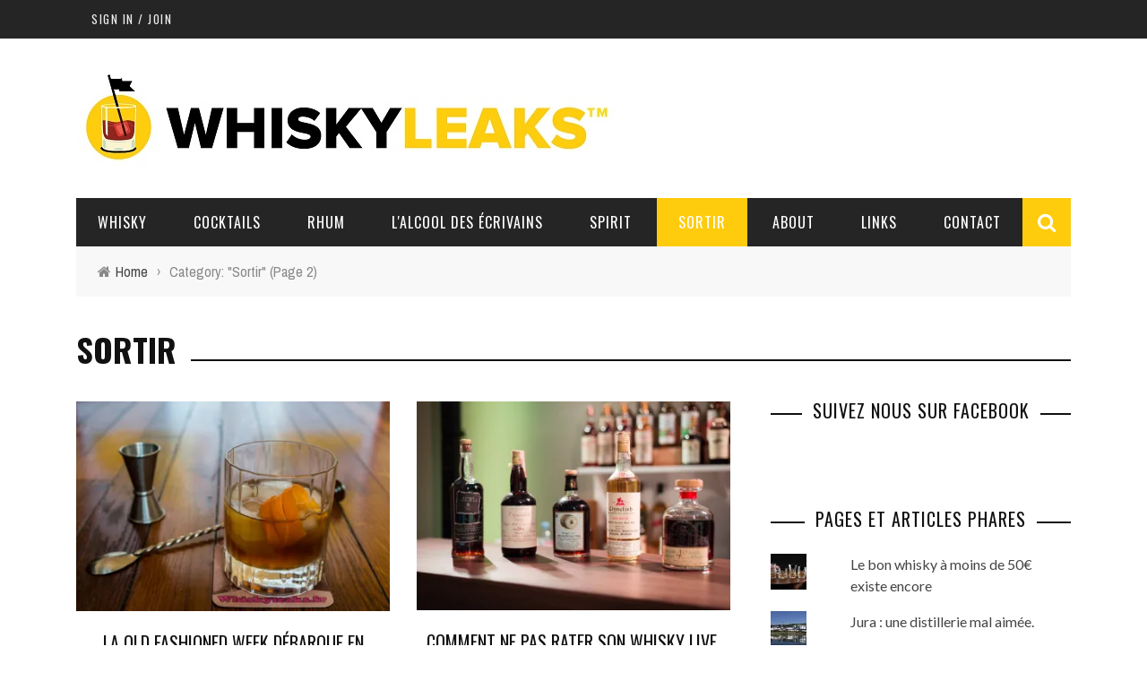

--- FILE ---
content_type: text/html; charset=UTF-8
request_url: https://whiskyleaks.fr/category/sortir/page/2/
body_size: 17536
content:
 
<!DOCTYPE html>
<html lang="fr-FR" xmlns:og="http://opengraphprotocol.org/schema/" xmlns:fb="http://www.facebook.com/2008/fbml">

<head>
	<meta charset="UTF-8" />
    
    <meta name="viewport" content="width=device-width, initial-scale=1"/>
    
    <meta http-equiv="Content-Type" content="text/html; charset=UTF-8" />
	
	
	
		
	<link rel="stylesheet" href="https://whiskyleaks.fr/wp-content/themes/sensetheme/style.css">
	
	<link rel="pingback" href="https://whiskyleaks.fr/xmlrpc.php">
    
	
	
	<!-- This site is optimized with the Yoast SEO plugin v15.2.1 - https://yoast.com/wordpress/plugins/seo/ -->
	<title>Sortir - Whiskyleaks</title>
	<meta name="robots" content="noindex, follow" />
	<meta property="og:locale" content="fr_FR" />
	<meta property="og:type" content="article" />
	<meta property="og:title" content="Sortir - Whiskyleaks" />
	<meta property="og:url" content="https://whiskyleaks.fr/category/sortir/" />
	<meta property="og:site_name" content="Whiskyleaks" />
	<script type="application/ld+json" class="yoast-schema-graph">{"@context":"https://schema.org","@graph":[{"@type":"WebSite","@id":"https://whiskyleaks.fr/#website","url":"https://whiskyleaks.fr/","name":"Whiskyleaks","description":"Whiskies, cocktails, art de vivre.","potentialAction":[{"@type":"SearchAction","target":"https://whiskyleaks.fr/?s={search_term_string}","query-input":"required name=search_term_string"}],"inLanguage":"fr-FR"},{"@type":"CollectionPage","@id":"https://whiskyleaks.fr/category/sortir/page/2/#webpage","url":"https://whiskyleaks.fr/category/sortir/page/2/","name":"Sortir - Whiskyleaks","isPartOf":{"@id":"https://whiskyleaks.fr/#website"},"inLanguage":"fr-FR","potentialAction":[{"@type":"ReadAction","target":["https://whiskyleaks.fr/category/sortir/page/2/"]}]}]}</script>
	<!-- / Yoast SEO plugin. -->


<link rel='dns-prefetch' href='//secure.gravatar.com' />
<link rel='dns-prefetch' href='//fonts.googleapis.com' />
<link rel='dns-prefetch' href='//s.w.org' />
<link rel='dns-prefetch' href='//v0.wordpress.com' />
<link rel='dns-prefetch' href='//i0.wp.com' />
<link rel='dns-prefetch' href='//i1.wp.com' />
<link rel='dns-prefetch' href='//i2.wp.com' />
<link rel="alternate" type="application/rss+xml" title="Whiskyleaks &raquo; Flux" href="https://whiskyleaks.fr/feed/" />
<link rel="alternate" type="application/rss+xml" title="Whiskyleaks &raquo; Flux des commentaires" href="https://whiskyleaks.fr/comments/feed/" />
<link rel="alternate" type="application/rss+xml" title="Whiskyleaks &raquo; Flux de la catégorie Sortir" href="https://whiskyleaks.fr/category/sortir/feed/" />
		<script type="text/javascript">
			window._wpemojiSettings = {"baseUrl":"https:\/\/s.w.org\/images\/core\/emoji\/13.0.0\/72x72\/","ext":".png","svgUrl":"https:\/\/s.w.org\/images\/core\/emoji\/13.0.0\/svg\/","svgExt":".svg","source":{"concatemoji":"https:\/\/whiskyleaks.fr\/wp-includes\/js\/wp-emoji-release.min.js?ver=4a497eb192ca526d24347539a6e42761"}};
			!function(e,a,t){var n,r,o,i=a.createElement("canvas"),p=i.getContext&&i.getContext("2d");function s(e,t){var a=String.fromCharCode;p.clearRect(0,0,i.width,i.height),p.fillText(a.apply(this,e),0,0);e=i.toDataURL();return p.clearRect(0,0,i.width,i.height),p.fillText(a.apply(this,t),0,0),e===i.toDataURL()}function c(e){var t=a.createElement("script");t.src=e,t.defer=t.type="text/javascript",a.getElementsByTagName("head")[0].appendChild(t)}for(o=Array("flag","emoji"),t.supports={everything:!0,everythingExceptFlag:!0},r=0;r<o.length;r++)t.supports[o[r]]=function(e){if(!p||!p.fillText)return!1;switch(p.textBaseline="top",p.font="600 32px Arial",e){case"flag":return s([127987,65039,8205,9895,65039],[127987,65039,8203,9895,65039])?!1:!s([55356,56826,55356,56819],[55356,56826,8203,55356,56819])&&!s([55356,57332,56128,56423,56128,56418,56128,56421,56128,56430,56128,56423,56128,56447],[55356,57332,8203,56128,56423,8203,56128,56418,8203,56128,56421,8203,56128,56430,8203,56128,56423,8203,56128,56447]);case"emoji":return!s([55357,56424,8205,55356,57212],[55357,56424,8203,55356,57212])}return!1}(o[r]),t.supports.everything=t.supports.everything&&t.supports[o[r]],"flag"!==o[r]&&(t.supports.everythingExceptFlag=t.supports.everythingExceptFlag&&t.supports[o[r]]);t.supports.everythingExceptFlag=t.supports.everythingExceptFlag&&!t.supports.flag,t.DOMReady=!1,t.readyCallback=function(){t.DOMReady=!0},t.supports.everything||(n=function(){t.readyCallback()},a.addEventListener?(a.addEventListener("DOMContentLoaded",n,!1),e.addEventListener("load",n,!1)):(e.attachEvent("onload",n),a.attachEvent("onreadystatechange",function(){"complete"===a.readyState&&t.readyCallback()})),(n=t.source||{}).concatemoji?c(n.concatemoji):n.wpemoji&&n.twemoji&&(c(n.twemoji),c(n.wpemoji)))}(window,document,window._wpemojiSettings);
		</script>
		<style type="text/css">
img.wp-smiley,
img.emoji {
	display: inline !important;
	border: none !important;
	box-shadow: none !important;
	height: 1em !important;
	width: 1em !important;
	margin: 0 .07em !important;
	vertical-align: -0.1em !important;
	background: none !important;
	padding: 0 !important;
}
</style>
	<link rel='stylesheet' id='validate-engine-css-css'  href='https://whiskyleaks.fr/wp-content/plugins/wysija-newsletters/css/validationEngine.jquery.css?ver=2.14' type='text/css' media='all' />
<link rel='stylesheet' id='login-with-ajax-css'  href='https://whiskyleaks.fr/wp-content/themes/sensetheme/plugins/login-with-ajax/widget.css?ver=3.1.10' type='text/css' media='all' />
<link rel='stylesheet' id='sb_instagram_styles-css'  href='https://whiskyleaks.fr/wp-content/plugins/instagram-feed/css/sbi-styles.min.css?ver=2.5.4' type='text/css' media='all' />
<link rel='stylesheet' id='wp-block-library-css'  href='https://whiskyleaks.fr/wp-includes/css/dist/block-library/style.min.css?ver=4a497eb192ca526d24347539a6e42761' type='text/css' media='all' />
<style id='wp-block-library-inline-css' type='text/css'>
.has-text-align-justify{text-align:justify;}
</style>
<link rel='stylesheet' id='social-widget-css'  href='https://whiskyleaks.fr/wp-content/plugins/social-media-widget/social_widget.css?ver=4a497eb192ca526d24347539a6e42761' type='text/css' media='all' />
<link rel='stylesheet' id='bootstrap-css-css'  href='https://whiskyleaks.fr/wp-content/themes/sensetheme/framework/bootstrap/css/bootstrap.css?ver=4a497eb192ca526d24347539a6e42761' type='text/css' media='all' />
<link rel='stylesheet' id='fa-css'  href='https://whiskyleaks.fr/wp-content/themes/sensetheme/css/fonts/awesome-fonts/css/font-awesome.min.css?ver=4a497eb192ca526d24347539a6e42761' type='text/css' media='all' />
<link rel='stylesheet' id='fa-snapchat-css'  href='https://whiskyleaks.fr/wp-content/themes/sensetheme/css/fa-snapchat.css?ver=4a497eb192ca526d24347539a6e42761' type='text/css' media='all' />
<link rel='stylesheet' id='flexslider-css'  href='https://whiskyleaks.fr/wp-content/themes/sensetheme/css/flexslider.css?ver=4a497eb192ca526d24347539a6e42761' type='text/css' media='all' />
<link rel='stylesheet' id='bkstyle-css'  href='https://whiskyleaks.fr/wp-content/themes/sensetheme/css/bkstyle.css?ver=4a497eb192ca526d24347539a6e42761' type='text/css' media='all' />
<link rel='stylesheet' id='bkresponsive-css'  href='https://whiskyleaks.fr/wp-content/themes/sensetheme/css/responsive.css?ver=4a497eb192ca526d24347539a6e42761' type='text/css' media='all' />
<link rel='stylesheet' id='tipper-css'  href='https://whiskyleaks.fr/wp-content/themes/sensetheme/css/jquery.fs.tipper.css?ver=4a497eb192ca526d24347539a6e42761' type='text/css' media='all' />
<link rel='stylesheet' id='justifiedgallery-css'  href='https://whiskyleaks.fr/wp-content/themes/sensetheme/css/justifiedGallery.css?ver=4a497eb192ca526d24347539a6e42761' type='text/css' media='all' />
<link rel='stylesheet' id='justifiedlightbox-css'  href='https://whiskyleaks.fr/wp-content/themes/sensetheme/css/magnific-popup.css?ver=4a497eb192ca526d24347539a6e42761' type='text/css' media='all' />
<link rel='stylesheet' id='tablepress-default-css'  href='https://whiskyleaks.fr/wp-content/plugins/tablepress/css/default.min.css?ver=1.12' type='text/css' media='all' />
<link rel='stylesheet' id='redux-google-fonts-bk_option-css'  href='https://fonts.googleapis.com/css?family=Oswald%3A300%2C400%2C700%7CArchivo+Narrow%3A400%2C700%2C400italic%2C700italic%7CLato%3A100%2C300%2C400%2C700%2C900%2C100italic%2C300italic%2C400italic%2C700italic%2C900italic&#038;ver=1554934453' type='text/css' media='all' />
<link rel='stylesheet' id='jetpack_css-css'  href='https://whiskyleaks.fr/wp-content/plugins/jetpack/css/jetpack.css?ver=9.1.3' type='text/css' media='all' />
<script type='text/javascript' src='https://whiskyleaks.fr/wp-includes/js/jquery/jquery.js?ver=1.12.4-wp' id='jquery-core-js'></script>
<script type='text/javascript' id='login-with-ajax-js-extra'>
/* <![CDATA[ */
var LWA = {"ajaxurl":"https:\/\/whiskyleaks.fr\/wp-admin\/admin-ajax.php"};
/* ]]> */
</script>
<script type='text/javascript' src='https://whiskyleaks.fr/wp-content/themes/sensetheme/plugins/login-with-ajax/login-with-ajax.js?ver=3.1.10' id='login-with-ajax-js'></script>
<link rel="https://api.w.org/" href="https://whiskyleaks.fr/wp-json/" /><link rel="alternate" type="application/json" href="https://whiskyleaks.fr/wp-json/wp/v2/categories/684" /><link rel="EditURI" type="application/rsd+xml" title="RSD" href="https://whiskyleaks.fr/xmlrpc.php?rsd" />
<link rel="wlwmanifest" type="application/wlwmanifest+xml" href="https://whiskyleaks.fr/wp-includes/wlwmanifest.xml" /> 

        <script type="text/javascript">
            var ajaxurl = 'https://whiskyleaks.fr/wp-admin/admin-ajax.php';
        </script>
        
    <style type='text/css' media="all">
                ::selection {color: #FFF; background: #FFCC0D}
        ::-webkit-selection {color: #FFF; background: #FFCC0D}
         
             p > a, p > a:hover, .single-page .article-content a:hover, .single-page .article-content a:visited, .content_out.small-post .meta .post-category, .bk-sub-menu li:hover > a,
            #top-menu>ul>li > .sub-menu a:hover, .bk-dropdown-menu li:hover > a, .widget_tag_cloud .tagcloud a:hover, .widget-twitter .fa-twitter,
            .widget-twitter ul.slides li .twitter-message a, .footer .searchform-wrap .search-icon i, .content_in .meta > div.post-category a,
            .row-type .meta .post-category, #top-menu>ul>li:hover > a, .article-content li a, .article-content p a,
            .s-post-header .meta > .post-category, .breadcrumbs .location, .footer .widget-title h3, .s-post-nav .icon i, .recommend-box .close,
            .s-post-nav .nav-title span, .s-tags a:hover, .error-number h4, .redirect-home, .module-breaking-carousel .flex-direction-nav .flex-next, .module-breaking-carousel:hover .flex-direction-nav .flex-prev,
            .bk-author-box .author-info .bk-author-page-contact a:hover, #comment-submit:hover, .module-feature2 .meta .post-category, 
            .loadmore span.ajaxtext:hover, .bk-blog-content .meta .post-category, .widget-social-counter ul li .social-icon,
            .flex-direction-nav li a, .module-feature2 .readmore a:hover, .module-blog ul li .readmore a:hover,
            #pagination .page-numbers, .post-page-links a, input[type="submit"]:hover, .single-page .icon-play:hover, .row-type .readmore a:hover,
            ul.forum-titles li.bbp-forum-info, #bbpress-forums li.bbp-header li.bbp-topic-title, #wp-calendar tbody td a, #wp-calendar tfoot #prev,
            .widget-twitter .flex-direction-nav li a:hover, .widget_latest_comments .flex-direction-nav li a:hover, .woocommerce-page a.button:hover,
            .woocommerce-page div.product form.cart .button:hover, .woocommerce-page #review_form #respond .form-submit #submit:hover, .woocommerce-page div.product div.thumbnails .flex-direction-nav li a,
            .woocommerce-page .woocommerce-message .button:hover, .woocommerce-page input.button:hover, .woocommerce-page input.button.alt:hover,
            .woocommerce-page .cart-collaterals .shipping_calculator h2:hover, .woocommerce-page .widget_price_filter .price_slider_amount .button:hover, .button:hover
            ,.bbp-login-form .bbp-submit-wrapper #user-submit:hover, .widget_latest_replies .details .comment-author, .widget_recent_topics .details .comment-author a
            ,.woocommerce-page .star-rating span, .woocommerce-page p.stars a, .woocommerce-page div.product form.cart table td .reset_variations:hover, 
            .bk_small_cart .widget_shopping_cart .cart_list a:hover, .top-nav .bk-lwa .bk-account-info a:hover, .bk_small_cart .woocommerce.widget_shopping_cart .buttons a:hover,
            a.bk_u_login:hover, a.bk_u_logout:hover, .bk-back-login:hover, .bk_small_cart .cart-contents:hover, .woocommerce-cart .cart-collaterals .cart_totals .woocommerce-shipping-calculator .button:hover,
            .top-nav .bk-links-modal:hover, .bk_small_cart .cart-contents span, #main-mobile-menu .expand i, 
            .main-nav.bk-menu-light .bk-sub-menu li > a:hover, .main-nav.bk-menu-light .bk-sub-posts .post-title a:hover, 
            .top-bar.bk-menu-light .bk_small_cart .woocommerce.widget_shopping_cart .buttons a:hover, .woocommerce-cart .wc-proceed-to-checkout a.checkout-button:hover
            {color: #FFCC0D}
            
            #top-menu>ul>li > .sub-menu, .bk-dropdown-menu, .widget_tag_cloud .tagcloud a:hover, .s-post-nav .nav-title span, .s-tags a:hover,
            .s-post-nav .nav-title span, .bk-mega-menu, .bk-mega-column-menu, .search-loadding, #comment-submit:hover,
            #pagination .page-numbers, .post-page-links a, .post-page-links > span, .widget-twitter .flex-direction-nav li a:hover, .widget_latest_comments .flex-direction-nav li a:hover 
            ,#mobile-inner-header, .menu-location-title, .woocommerce-page a.button:hover, .woocommerce-page div.product form.cart .button:hover, input[type="submit"]:hover,
            .woocommerce-page #review_form #respond .form-submit #submit:hover, .woocommerce-page .woocommerce-message .button:hover, .woocommerce-page input.button:hover,
            .woocommerce-page .cart-collaterals .shipping_calculator h2:hover, .woocommerce-page .widget_price_filter .price_slider_amount .button:hover, .button:hover
            ,.bbp-login-form .bbp-submit-wrapper #user-submit:hover, .bk-lwa:hover > .bk-account-info, .bk-back-login:hover, .bk_small_cart:hover #bk_small_cart_widget, 
            .bk_small_cart .woocommerce.widget_shopping_cart .buttons a:hover, .woocommerce-cart .cart-collaterals .cart_totals .woocommerce-shipping-calculator .button:hover
            ,.menu-location-title, #mobile-inner-header, .woocommerce-cart .wc-proceed-to-checkout a.checkout-button:hover
            ,.main-nav.bk-menu-light .main-nav-container
            {border-color: #FFCC0D;}
            
                                  
            .widget_most_commented .comments:after 
            {border-right-color: #FFCC0D;}  
                        .thumb, .module-fw-slider .flex-control-nav li a.flex-active, .module-breaking-carousel .content_out.small-post .meta:after,
            .widget_most_commented .comments, .footer .cm-flex .flex-control-paging li a.flex-active, .main-nav #main-menu .menu > li:hover, .main-nav .menu > li.current-menu-item,
            .module-feature2 .flex-direction-nav li a:hover, #ajax-form-search, .ajax-form input,
            .bk-review-box .bk-overlay span, .bk-score-box, .share-total, #pagination .page-numbers.current, .post-page-links > span,
            .woocommerce span.onsale, .woocommerce-page span.onsale, .widget_display_stats dd strong, .widget_display_search .search-icon, .searchform-wrap .search-icon,
            #bbpress-forums #bbp-search-form .search-icon, #back-top, .woocommerce-page div.product .summary .product_title span, .woocommerce-page div.product .woocommerce-tabs ul.tabs li.active, 
            .related.products > h2 span, .woocommerce-page #reviews h3 span, .upsells.products > h2 span, .cross-sells > h2 span, .woocommerce-page .cart-collaterals .cart_totals h2 span
            , .bbp-pagination-links a:hover, .bbp-pagination-links span.current, .module-square-grid .content_in_wrapper, .bk_tabs .ui-tabs-nav li.ui-tabs-active
            {background-color: #FFCC0D;}
            
            .content_out .review-score, ::-webkit-scrollbar-thumb, ::-webkit-scrollbar-thumb:window-inactive 
            {background-color: rgba(255,204,13,0.9);}
            
            .footer .cm-flex .flex-control-paging li a
            {background-color: rgba(255,204,13,0.3);}
            

                            #page-wrap { width: auto; }
                        
    </style>
        <style type="text/css" title="dynamic-css" class="options-output">#top-menu>ul>li, #top-menu>ul>li .sub-menu li, .bk_u_login, .bk_u_logout, .bk-links-modal{font-family:Oswald;font-weight:400;font-style:normal;}.main-nav #main-menu .menu > li, .main-nav #main-menu .menu > li > a, .mega-title h3, .header .logo.logo-text h1, .bk-sub-posts .post-title,
                            .comment-box .comment-author-name, .today-date{font-family:Oswald;font-weight:400;font-style:normal;}.review-score, .bk-criteria-wrap > span{font-family:Oswald;font-weight:400;font-style:normal;}.meta, .post-category, .widget_comment .cm-header div, .module-feature2 .post-author, .comment-box .comment-time, .share-box ul li .share-item__value,.share-box .bk-share .share-item__valuem, .share-total, .loadmore span.ajaxtext, .woocommerce-page a.button, #comment-submit, 
                            .woocommerce-page #review_form #respond .form-submit #submit, .woocommerce-page div.product form.cart .button, .woocommerce-page input.button, 
                            .woocommerce-page .cart-collaterals .shipping_calculator .button, .woocommerce-page .cart-collaterals .shipping_calculator h2, 
                            .woocommerce span.onsale, .woocommerce-page span.onsale, .breadcrumbs, .s-post-nav .nav-title span, .product_meta .post-tags-title,
                            .woocommerce-page .widget_price_filter .price_slider_amount .button, .button, .woocommerce-page div.product form.cart table td select, .woocommerce-page div.product form.cart table td .reset_variations, 
                            .bk-search-content .nothing-respond, .bk_small_cart .woocommerce.widget_shopping_cart .buttons a, .woocommerce-page div.product p.price ins, .woocommerce-cart .cart-collaterals .cart_totals .woocommerce-shipping-calculator .button {font-family:"Archivo Narrow";font-weight:400;font-style:normal;}h1, h2, h3, h4, h5, #mobile-top-menu > ul > li, #mobile-menu > ul > li, #footer-menu a, .bk-copyright, 
                            .widget-social-counter .counter, .widget-social-counter ul li .data .subscribe, .woocommerce-page div.product .woocommerce-tabs ul.tabs li a,
                            #bbpress-forums ul.forum-titles, .breadcrumbs .location, #bbpress-forums li.bbp-header, .woocommerce-page ul.product_list_widget li a, 
                            .bk_small_cart .woocommerce.widget_shopping_cart .total, .bk_small_cart .widget_shopping_cart .cart_list a,
                            .bk_tabs  .ui-tabs-nav li, .bkteamsc .team-member .member-name, .buttonsc {font-family:Oswald;font-weight:400;font-style:normal;}body, textarea, input, p, 
                            .entry-excerpt, .comment-text, .comment-author, .article-content,
                            .comments-area, .tag-list, .bk-mega-menu .bk-sub-posts .feature-post .menu-post-item .post-date, .comments-area small{font-family:Lato;font-weight:400;font-style:normal;}</style>    
    </head>

<body class="archive paged category category-sortir category-684 paged-2 category-paged-2" itemscope itemtype="http://schema.org/WebPage">
	
	<div id="page-wrap" class="wide">
        <div id="main-mobile-menu">
            <div class="block">
                <div id="mobile-inner-header">
                    <a class="mobile-menu-close" href="#" title="Close"><i class="fa fa-arrow-left"></i></a>
                </div>
                                                    <div class="main-menu">
                        <h3 class="menu-location-title">
                            Main Menu                        </h3>
                        <div id="mobile-menu" class="menu-28052014-container"><ul id="menu-28052014" class="menu"><li id="menu-item-3289" class="menu-item menu-item-type-taxonomy menu-item-object-category menu-item-has-children menu-item-3289 menu-category-225"><a href="https://whiskyleaks.fr/category/whisky-2/">Whisky</a>
<ul class="sub-menu">
	<li id="menu-item-3290" class="menu-item menu-item-type-post_type menu-item-object-page menu-item-has-children menu-item-3290"><a href="https://whiskyleaks.fr/note/">Par note</a>
	<ul class="sub-menu">
		<li id="menu-item-3294" class="menu-item menu-item-type-taxonomy menu-item-object-category menu-item-3294 menu-category-276"><a href="https://whiskyleaks.fr/category/whisky-2/aaa/">AAA</a></li>
		<li id="menu-item-3293" class="menu-item menu-item-type-taxonomy menu-item-object-category menu-item-3293 menu-category-275"><a href="https://whiskyleaks.fr/category/whisky-2/aa/">AA</a></li>
		<li id="menu-item-3292" class="menu-item menu-item-type-taxonomy menu-item-object-category menu-item-3292 menu-category-277"><a href="https://whiskyleaks.fr/category/whisky-2/a-whisky-2/">A</a></li>
		<li id="menu-item-3297" class="menu-item menu-item-type-taxonomy menu-item-object-category menu-item-3297 menu-category-278"><a href="https://whiskyleaks.fr/category/whisky-2/bbb/">BBB</a></li>
		<li id="menu-item-3296" class="menu-item menu-item-type-taxonomy menu-item-object-category menu-item-3296 menu-category-260"><a href="https://whiskyleaks.fr/category/whisky-2/bb/">BB</a></li>
		<li id="menu-item-3295" class="menu-item menu-item-type-taxonomy menu-item-object-category menu-item-3295 menu-category-279"><a href="https://whiskyleaks.fr/category/whisky-2/b/">B</a></li>
		<li id="menu-item-3298" class="menu-item menu-item-type-taxonomy menu-item-object-category menu-item-3298 menu-category-283"><a href="https://whiskyleaks.fr/category/whisky-2/c/">C</a></li>
	</ul>
</li>
	<li id="menu-item-3291" class="menu-item menu-item-type-post_type menu-item-object-page menu-item-has-children menu-item-3291"><a href="https://whiskyleaks.fr/par-origine/">Par origine</a>
	<ul class="sub-menu">
		<li id="menu-item-3300" class="menu-item menu-item-type-taxonomy menu-item-object-category menu-item-3300 menu-category-235"><a href="https://whiskyleaks.fr/category/whisky-2/scotch/">Scotch</a></li>
		<li id="menu-item-3299" class="menu-item menu-item-type-taxonomy menu-item-object-category menu-item-3299 menu-category-240"><a href="https://whiskyleaks.fr/category/whisky-2/japon-world/">Japon</a></li>
		<li id="menu-item-3301" class="menu-item menu-item-type-taxonomy menu-item-object-category menu-item-3301 menu-category-236"><a href="https://whiskyleaks.fr/category/whisky-2/usa/">USA</a></li>
		<li id="menu-item-3302" class="menu-item menu-item-type-taxonomy menu-item-object-category menu-item-3302 menu-category-237"><a href="https://whiskyleaks.fr/category/whisky-2/world/">World</a></li>
	</ul>
</li>
	<li id="menu-item-4594" class="menu-item menu-item-type-post_type menu-item-object-page menu-item-4594"><a href="https://whiskyleaks.fr/notes/">Comprendre notre système de notation</a></li>
</ul>
</li>
<li id="menu-item-3303" class="menu-item menu-item-type-taxonomy menu-item-object-category menu-item-has-children menu-item-3303 menu-category-3"><a href="https://whiskyleaks.fr/category/cocktail/">Cocktails</a>
<ul class="sub-menu">
	<li id="menu-item-3304" class="menu-item menu-item-type-taxonomy menu-item-object-category menu-item-3304 menu-category-233"><a href="https://whiskyleaks.fr/category/cocktail/a-base-de-gin/">A base de gin</a></li>
	<li id="menu-item-4589" class="menu-item menu-item-type-taxonomy menu-item-object-category menu-item-4589 menu-category-556"><a href="https://whiskyleaks.fr/category/cocktail/a-base-de-rhum/">A base de rhum</a></li>
	<li id="menu-item-3305" class="menu-item menu-item-type-taxonomy menu-item-object-category menu-item-3305 menu-category-377"><a href="https://whiskyleaks.fr/category/cocktail/a-base-de-mezcal/">A base de mezcal</a></li>
	<li id="menu-item-3306" class="menu-item menu-item-type-taxonomy menu-item-object-category menu-item-3306 menu-category-335"><a href="https://whiskyleaks.fr/category/cocktail/a-base-de-pisco/">A base de pisco</a></li>
	<li id="menu-item-3307" class="menu-item menu-item-type-taxonomy menu-item-object-category menu-item-3307 menu-category-284"><a href="https://whiskyleaks.fr/category/cocktail/a-base-de-tequila/">A base de tequila</a></li>
	<li id="menu-item-3308" class="menu-item menu-item-type-taxonomy menu-item-object-category menu-item-3308 menu-category-301"><a href="https://whiskyleaks.fr/category/cocktail/a-base-de-vodka/">A base de vodka</a></li>
	<li id="menu-item-3309" class="menu-item menu-item-type-taxonomy menu-item-object-category menu-item-3309 menu-category-234"><a href="https://whiskyleaks.fr/category/cocktail/a-base-de-whisky/">A base de whisky</a></li>
</ul>
</li>
<li id="menu-item-3336" class="menu-item menu-item-type-taxonomy menu-item-object-category menu-item-3336 menu-category-481"><a href="https://whiskyleaks.fr/category/rhum-2/">Rhum</a></li>
<li id="menu-item-3310" class="menu-item menu-item-type-taxonomy menu-item-object-category menu-item-3310 menu-category-444"><a href="https://whiskyleaks.fr/category/lalcool-des-ecrivains/">L'alcool des écrivains</a></li>
<li id="menu-item-4590" class="menu-item menu-item-type-taxonomy menu-item-object-category menu-item-4590 menu-category-4"><a href="https://whiskyleaks.fr/category/spirit/">Spirit</a></li>
<li id="menu-item-4591" class="menu-item menu-item-type-taxonomy menu-item-object-category current-menu-item menu-item-4591 menu-category-684"><a href="https://whiskyleaks.fr/category/sortir/" aria-current="page">Sortir</a></li>
<li id="menu-item-3314" class="menu-item menu-item-type-post_type menu-item-object-page menu-item-3314"><a href="https://whiskyleaks.fr/about/">About</a></li>
<li id="menu-item-3313" class="menu-item menu-item-type-post_type menu-item-object-page menu-item-3313"><a href="https://whiskyleaks.fr/lire/">Links</a></li>
<li id="menu-item-3312" class="menu-item menu-item-type-post_type menu-item-object-page menu-item-3312"><a href="https://whiskyleaks.fr/contact/">Contact</a></li>
</ul></div>                    </div>
                            </div>
        </div>
        <div id="page-inner-wrap">
            <div class="page-cover mobile-menu-close"></div>
            <div class="bk-page-header">            
                <div class="header-wrap">
                    <div class="top-bar ">
                        <div class="bkwrapper container">
                            <div class="top-nav clearfix">
                                                                    	<div class="lwa lwa-template-modal bk-template-modal">		<a href="https://whiskyleaks.fr/wp-login.php" class="lwa-links-modal bk-links-modal">Sign in / Join</a>
				<div class="lwa-modal bk-login-modal" style="display:none;">
            <div class="lwa-form bk-login-form-wrapper bk-form-wrapper">
                <h1 class="bk-login-title">Login</h1>
    	        <form name="lwa-form" class="bk-login-modal-form bk-lwa-form" action="https://whiskyleaks.fr/wp-login.php" method="post">
                    <div class="bk-login-panel">Welcome! Login in to your account</div>
                    <div class="bk-login-status">
                        <span class="lwa-status"></span>
                    </div>
    	            <div class="bk-ajaxform-wrap">
    	                <div class="lwa-username bk-login-input">
    	                    <div class="username_input bkusername_input">
    	                        <input type="text" name="log" id="lwa_user_login" class="input" placeholder="your username" required />
    	                    </div>
    	                </div>
    	                <div class="lwa-password bk-login-input">
    	                    <div class="password_input bkpassword_input">
    	                        <input type="password" name="pwd" id="lwa_user_pass" class="input" value="" placeholder="your password" required />
    	                    </div>
    	                </div>
                            	                <div class="lwa-submit bk-formsubmit">
    	                    <div class="lwa-links bk-links">
    	                        <div class="bk-rememberme">
        				        	        							<a class="lwa-links-remember bk-links-remember" href="https://whiskyleaks.fr/wp-login.php?action=lostpassword" title="Mot de passe retrouvé">Mot de passe oublié ?</a>
        							    							</div>
                                <div class="bk-registration">
                                                                    </div>
    	                    </div>
                            <div class="lwa-submit-button bk-submit-button">
    	                        <input type="submit" name="wp-submit" class="lwa-wp-submit" value="Connexion" tabindex="100" />
    	                        <input type="hidden" name="lwa_profile_link" value="0" />
                            	<input type="hidden" name="login-with-ajax" value="login" />
    							    							<input type="hidden" name="redirect_to" value="https://whiskyleaks.fr" />
    							    	                    </div>
    	                </div>
    	            </div>
    	        </form>
            </div>
        	            <div class="lwa-remember bk-remember-form-wrapper bk-form-wrapper" style="display:none;">
                <h1 class="bk-login-title">Lost Password</h1>
    	        <form name="lwa-remember" class="bk-remember-form bk-lwa-remember" action="https://whiskyleaks.fr/wp-login.php?action=lostpassword" method="post">
    	        	<span class="lwa-status"></span>
    	            <div class="bk-forgotpass clearfix">
    	                <div class="lwa-remember-email bk-login-input">	                    
                            <input type="text" name="user_login" id="lwa_user_remember" placeholder="Enter username or email"/>
    	                </div>
                            	                <div class="bk-recover-submit">
                            <a href="#" class="bk-back-login"><i class="fa fa-long-arrow-left"></i>Back to login</a>
                            <input type="submit" value="Obtenir un nouveau mot de passe" />
                            <input type="hidden" name="login-with-ajax" value="remember" />	                
    	                </div>
    	            </div>
    	        </form>
            </div>
	        		    		</div>
	</div>                                                                                                                                                                                                      
                            </div><!--top-nav-->
                        </div>
                    </div><!--top-bar-->
                                        <div class="header container">
                        <div class="row">
                            <div class="col-md-12">
                    			<div class="header-inner ">
                        			<!-- logo open -->
                                                                    			<div class="logo">
                                            <a href="https://whiskyleaks.fr">
                                                <img src="http://whiskyleaks.fr/wp-content/uploads/2015/04/test-logo-2.jpg" alt="logo"/>
                                            </a>
                            			</div>
                            			<!-- logo close -->
                                                                                                                </div>
                            </div>
                        </div>
                    </div>   
                            		</div>
                <!-- nav open -->
        		<nav class="main-nav ">
                    <div class="main-nav-inner bkwrapper container">
                        <div class="main-nav-container clearfix ">
                                <div class="main-nav-wrap">
                                                                     <div class="mobile-menu-wrap">
                                        <h3 class="menu-title">
                                            Whiskyleaks                                        </h3>
                                        <a class="mobile-nav-btn" id="nav-open-btn"><i class="fa fa-bars"></i></a>  
                                    </div>
                                    
                                    <div id="main-menu" class="menu-28052014-container"><ul id="menu-28052015" class="menu"><li class="menu-item menu-item-type-taxonomy menu-item-object-category menu-item-has-children menu-item-3289 menu-category-225"><a href="https://whiskyleaks.fr/category/whisky-2/">Whisky</a><div class="bk-dropdown-menu"><div class="bk-sub-menu-wrap"><ul class="bk-sub-menu clearfix">	<li class="menu-item menu-item-type-post_type menu-item-object-page menu-item-has-children menu-item-3290"><a href="https://whiskyleaks.fr/note/">Par note</a><ul class="bk-sub-sub-menu">		<li class="menu-item menu-item-type-taxonomy menu-item-object-category menu-item-3294 menu-category-276"><a href="https://whiskyleaks.fr/category/whisky-2/aaa/">AAA</a></li>
		<li class="menu-item menu-item-type-taxonomy menu-item-object-category menu-item-3293 menu-category-275"><a href="https://whiskyleaks.fr/category/whisky-2/aa/">AA</a></li>
		<li class="menu-item menu-item-type-taxonomy menu-item-object-category menu-item-3292 menu-category-277"><a href="https://whiskyleaks.fr/category/whisky-2/a-whisky-2/">A</a></li>
		<li class="menu-item menu-item-type-taxonomy menu-item-object-category menu-item-3297 menu-category-278"><a href="https://whiskyleaks.fr/category/whisky-2/bbb/">BBB</a></li>
		<li class="menu-item menu-item-type-taxonomy menu-item-object-category menu-item-3296 menu-category-260"><a href="https://whiskyleaks.fr/category/whisky-2/bb/">BB</a></li>
		<li class="menu-item menu-item-type-taxonomy menu-item-object-category menu-item-3295 menu-category-279"><a href="https://whiskyleaks.fr/category/whisky-2/b/">B</a></li>
		<li class="menu-item menu-item-type-taxonomy menu-item-object-category menu-item-3298 menu-category-283"><a href="https://whiskyleaks.fr/category/whisky-2/c/">C</a></li>
</ul></li>
	<li class="menu-item menu-item-type-post_type menu-item-object-page menu-item-has-children menu-item-3291"><a href="https://whiskyleaks.fr/par-origine/">Par origine</a><ul class="bk-sub-sub-menu">		<li class="menu-item menu-item-type-taxonomy menu-item-object-category menu-item-3300 menu-category-235"><a href="https://whiskyleaks.fr/category/whisky-2/scotch/">Scotch</a></li>
		<li class="menu-item menu-item-type-taxonomy menu-item-object-category menu-item-3299 menu-category-240"><a href="https://whiskyleaks.fr/category/whisky-2/japon-world/">Japon</a></li>
		<li class="menu-item menu-item-type-taxonomy menu-item-object-category menu-item-3301 menu-category-236"><a href="https://whiskyleaks.fr/category/whisky-2/usa/">USA</a></li>
		<li class="menu-item menu-item-type-taxonomy menu-item-object-category menu-item-3302 menu-category-237"><a href="https://whiskyleaks.fr/category/whisky-2/world/">World</a></li>
</ul></li>
	<li class="menu-item menu-item-type-post_type menu-item-object-page menu-item-4594"><a href="https://whiskyleaks.fr/notes/">Comprendre notre système de notation</a></li>
</ul></div></div></li>
<li class="menu-item menu-item-type-taxonomy menu-item-object-category menu-item-has-children menu-item-3303 menu-category-3"><a href="https://whiskyleaks.fr/category/cocktail/">Cocktails</a><div class="bk-dropdown-menu"><div class="bk-sub-menu-wrap"><ul class="bk-sub-menu clearfix">	<li class="menu-item menu-item-type-taxonomy menu-item-object-category menu-item-3304 menu-category-233"><a href="https://whiskyleaks.fr/category/cocktail/a-base-de-gin/">A base de gin</a></li>
	<li class="menu-item menu-item-type-taxonomy menu-item-object-category menu-item-4589 menu-category-556"><a href="https://whiskyleaks.fr/category/cocktail/a-base-de-rhum/">A base de rhum</a></li>
	<li class="menu-item menu-item-type-taxonomy menu-item-object-category menu-item-3305 menu-category-377"><a href="https://whiskyleaks.fr/category/cocktail/a-base-de-mezcal/">A base de mezcal</a></li>
	<li class="menu-item menu-item-type-taxonomy menu-item-object-category menu-item-3306 menu-category-335"><a href="https://whiskyleaks.fr/category/cocktail/a-base-de-pisco/">A base de pisco</a></li>
	<li class="menu-item menu-item-type-taxonomy menu-item-object-category menu-item-3307 menu-category-284"><a href="https://whiskyleaks.fr/category/cocktail/a-base-de-tequila/">A base de tequila</a></li>
	<li class="menu-item menu-item-type-taxonomy menu-item-object-category menu-item-3308 menu-category-301"><a href="https://whiskyleaks.fr/category/cocktail/a-base-de-vodka/">A base de vodka</a></li>
	<li class="menu-item menu-item-type-taxonomy menu-item-object-category menu-item-3309 menu-category-234"><a href="https://whiskyleaks.fr/category/cocktail/a-base-de-whisky/">A base de whisky</a></li>
</ul></div></div></li>
<li class="menu-item menu-item-type-taxonomy menu-item-object-category menu-item-3336 menu-category-481"><a href="https://whiskyleaks.fr/category/rhum-2/">Rhum</a></li>
<li class="menu-item menu-item-type-taxonomy menu-item-object-category menu-item-3310 menu-category-444"><a href="https://whiskyleaks.fr/category/lalcool-des-ecrivains/">L'alcool des écrivains</a></li>
<li class="menu-item menu-item-type-taxonomy menu-item-object-category menu-item-4590 menu-category-4"><a href="https://whiskyleaks.fr/category/spirit/">Spirit</a></li>
<li class="menu-item menu-item-type-taxonomy menu-item-object-category current-menu-item menu-item-4591 menu-category-684"><a href="https://whiskyleaks.fr/category/sortir/" aria-current="page">Sortir</a></li>
<li class="menu-item menu-item-type-post_type menu-item-object-page menu-item-3314"><a href="https://whiskyleaks.fr/about/">About</a></li>
<li class="menu-item menu-item-type-post_type menu-item-object-page menu-item-3313"><a href="https://whiskyleaks.fr/lire/">Links</a></li>
<li class="menu-item menu-item-type-post_type menu-item-object-page menu-item-3312"><a href="https://whiskyleaks.fr/contact/">Contact</a></li>
</ul></div>                                </div>
                                <div class="ajax-search-wrap"><div id="ajax-form-search" class="ajax-search-icon"><i class="fa fa-search"></i></div><form class="ajax-form" method="get" action="https://whiskyleaks.fr"><fieldset><input id="search-form-text" type="text" class="field" name="s" autocomplete="off" value="" placeholder="Search this Site.."></fieldset></form> <div id="ajax-search-result"></div></div> 
                        </div>    
                    </div><!-- main-nav-inner -->       
        		</nav>
                <!-- nav close -->
            </div>                
          
            <div class="bk-breadcrumbs-wrap bkwrapper container"><div class="breadcrumbs"><i class="fa fa-home"></i><span itemscope itemtype="http://data-vocabulary.org/Breadcrumb"><a itemprop="url" href="https://whiskyleaks.fr/"><span itemprop="title">Home</span></a></span><span class="delim">&rsaquo;</span><span class="current">Category: "Sortir"</span> (Page 2)</div></div>            
            <!-- backtop open -->
    		                <div id="back-top"><i class="fa fa-long-arrow-up"></i></div>
                		<!-- backtop close --><div id="body-wrapper" class="wp-page">	
    <div class="module-title bkwrapper container">
		<h2 class="heading"><span>Sortir</span></h2>
            </div>	
        <div class="bkwrapper container">	
        <div class="row bksection">
            <div class="bk-category-content bkpage-content col-md-8 has-sb">
                <div class="row">
                    <div id="main-content" class="clear-fix" role="main">
                		
                                                                                    <div class="content-wrap bk-masonry">
                                    <ul class="bk-masonry-content clearfix">
                                                                                      
                                            <li class="col-md-6 col-sm-6 item">
                                                <div class="row-type content_out ">
                                                    	
                                                                <div class="bk-mask">
                <div class="thumb hide-thumb"><a href="https://whiskyleaks.fr/la-old-fashioned-week-debarque-en-france/"><img width="400" height="267" src="https://i1.wp.com/whiskyleaks.fr/wp-content/uploads/2015/09/old-fashioned.jpg?fit=400%2C267&amp;ssl=1" class="attachment-masonry-size size-masonry-size wp-post-image" alt="" loading="lazy" srcset="https://i1.wp.com/whiskyleaks.fr/wp-content/uploads/2015/09/old-fashioned.jpg?w=2048&amp;ssl=1 2048w, https://i1.wp.com/whiskyleaks.fr/wp-content/uploads/2015/09/old-fashioned.jpg?resize=300%2C200&amp;ssl=1 300w, https://i1.wp.com/whiskyleaks.fr/wp-content/uploads/2015/09/old-fashioned.jpg?resize=525%2C350&amp;ssl=1 525w, https://i1.wp.com/whiskyleaks.fr/wp-content/uploads/2015/09/old-fashioned.jpg?resize=600%2C400&amp;ssl=1 600w, https://i1.wp.com/whiskyleaks.fr/wp-content/uploads/2015/09/old-fashioned.jpg?resize=400%2C267&amp;ssl=1 400w, https://i1.wp.com/whiskyleaks.fr/wp-content/uploads/2015/09/old-fashioned.jpg?resize=750%2C500&amp;ssl=1 750w" sizes="(max-width: 400px) 100vw, 400px" /></a> <!-- close a tag --></div> <!-- close thumb -->                            </div>
            <div class="post-c-wrap sink">  
                <h4 class="title"><a href="https://whiskyleaks.fr/la-old-fashioned-week-debarque-en-france/">La Old Fashioned Week débarque en France.</a></h4>                <div class="meta"><div class="post-category"><a href="https://whiskyleaks.fr/category/cocktail/">cocktail</a>, <a href="https://whiskyleaks.fr/category/sortir/">Sortir</a></div><div class="post-date" itemprop="datePublished">septembre 30, 2015</div><div class="post-author" itemprop="author">by <a href="https://whiskyleaks.fr/author/jonas/">Jonas</a></div></div> 
                <div class="excerpt">On connaissait la fashion week, ses podiums, ses starlettes, ses blogueuses de mode hystériques et ses mannequins décharnés à l’air absent, l’événement nous laissait totalement indifférent. Par contre, quand on ...</div>            </div>
            <div class="readmore"><a href="https://whiskyleaks.fr/la-old-fashioned-week-debarque-en-france/">Read More</a></div>                                                            </div>
                                            </li>
                                                                                      
                                            <li class="col-md-6 col-sm-6 item">
                                                <div class="row-type content_out ">
                                                    	
                                                                <div class="bk-mask">
                <div class="thumb hide-thumb"><a href="https://whiskyleaks.fr/comment-ne-pas-rater-son-whisky-live/"><img width="400" height="266" src="https://i0.wp.com/whiskyleaks.fr/wp-content/uploads/2015/09/WHISKY-LIVE-2014_09.jpg?fit=400%2C266&amp;ssl=1" class="attachment-masonry-size size-masonry-size wp-post-image" alt="" loading="lazy" srcset="https://i0.wp.com/whiskyleaks.fr/wp-content/uploads/2015/09/WHISKY-LIVE-2014_09.jpg?w=900&amp;ssl=1 900w, https://i0.wp.com/whiskyleaks.fr/wp-content/uploads/2015/09/WHISKY-LIVE-2014_09.jpg?resize=300%2C200&amp;ssl=1 300w, https://i0.wp.com/whiskyleaks.fr/wp-content/uploads/2015/09/WHISKY-LIVE-2014_09.jpg?resize=526%2C350&amp;ssl=1 526w, https://i0.wp.com/whiskyleaks.fr/wp-content/uploads/2015/09/WHISKY-LIVE-2014_09.jpg?resize=600%2C399&amp;ssl=1 600w, https://i0.wp.com/whiskyleaks.fr/wp-content/uploads/2015/09/WHISKY-LIVE-2014_09.jpg?resize=400%2C266&amp;ssl=1 400w, https://i0.wp.com/whiskyleaks.fr/wp-content/uploads/2015/09/WHISKY-LIVE-2014_09.jpg?resize=751%2C500&amp;ssl=1 751w" sizes="(max-width: 400px) 100vw, 400px" /></a> <!-- close a tag --></div> <!-- close thumb -->                            </div>
            <div class="post-c-wrap sink">  
                <h4 class="title"><a href="https://whiskyleaks.fr/comment-ne-pas-rater-son-whisky-live/">Comment ne pas rater son Whisky Live.</a></h4>                <div class="meta"><div class="post-category"><a href="https://whiskyleaks.fr/category/sortir/">Sortir</a></div><div class="post-date" itemprop="datePublished">septembre 22, 2015</div><div class="post-author" itemprop="author">by <a href="https://whiskyleaks.fr/author/jonas/">Jonas</a></div></div> 
                <div class="excerpt">L'heure de la grande messe approche. Le week end prochain, des hordes d'amateurs de malt envahiront la cité de la mode et du design pour célébrer une édition du Whisky ...</div>            </div>
            <div class="readmore"><a href="https://whiskyleaks.fr/comment-ne-pas-rater-son-whisky-live/">Read More</a></div>                                                            </div>
                                            </li>
                                                                                      
                                            <li class="col-md-6 col-sm-6 item">
                                                <div class="row-type content_out ">
                                                    	
                                                                <div class="bk-mask">
                <div class="thumb hide-thumb"><a href="https://whiskyleaks.fr/copperbay-les-bars-a-paris-9/"><img width="400" height="267" src="https://i2.wp.com/whiskyleaks.fr/wp-content/uploads/2015/07/IMG_0071.jpg?fit=400%2C267&amp;ssl=1" class="attachment-masonry-size size-masonry-size wp-post-image" alt="" loading="lazy" srcset="https://i2.wp.com/whiskyleaks.fr/wp-content/uploads/2015/07/IMG_0071.jpg?w=2048&amp;ssl=1 2048w, https://i2.wp.com/whiskyleaks.fr/wp-content/uploads/2015/07/IMG_0071.jpg?resize=300%2C200&amp;ssl=1 300w, https://i2.wp.com/whiskyleaks.fr/wp-content/uploads/2015/07/IMG_0071.jpg?resize=525%2C350&amp;ssl=1 525w, https://i2.wp.com/whiskyleaks.fr/wp-content/uploads/2015/07/IMG_0071.jpg?resize=600%2C400&amp;ssl=1 600w, https://i2.wp.com/whiskyleaks.fr/wp-content/uploads/2015/07/IMG_0071.jpg?resize=400%2C267&amp;ssl=1 400w, https://i2.wp.com/whiskyleaks.fr/wp-content/uploads/2015/07/IMG_0071.jpg?resize=750%2C500&amp;ssl=1 750w" sizes="(max-width: 400px) 100vw, 400px" /></a> <!-- close a tag --></div> <!-- close thumb -->                            </div>
            <div class="post-c-wrap sink">  
                <h4 class="title"><a href="https://whiskyleaks.fr/copperbay-les-bars-a-paris-9/">CopperBay: Les bars à Paris #9.</a></h4>                <div class="meta"><div class="post-category"><a href="https://whiskyleaks.fr/category/sortir/">Sortir</a></div><div class="post-date" itemprop="datePublished">juillet 17, 2015</div><div class="post-author" itemprop="author">by <a href="https://whiskyleaks.fr/author/jonas/">Jonas</a></div></div> 
                <div class="excerpt">Loin de l'agitation des hot spots de la scène cocktail parisienne, le CopperBay s'est installé dans une rue résidentielle du Xè. Ici rien de tapageur, le bar s'ouvre sur une ...</div>            </div>
            <div class="readmore"><a href="https://whiskyleaks.fr/copperbay-les-bars-a-paris-9/">Read More</a></div>                                                            </div>
                                            </li>
                                                                                      
                                            <li class="col-md-6 col-sm-6 item">
                                                <div class="row-type content_out ">
                                                    	
                                                                <div class="bk-mask">
                <div class="thumb hide-thumb"><a href="https://whiskyleaks.fr/pasdeloup-les-bars-a-paris-8/"><img width="400" height="225" src="https://i0.wp.com/whiskyleaks.fr/wp-content/uploads/2015/04/reine-rouge-pasdeloup.jpg?fit=400%2C225&amp;ssl=1" class="attachment-masonry-size size-masonry-size wp-post-image" alt="" loading="lazy" srcset="https://i0.wp.com/whiskyleaks.fr/wp-content/uploads/2015/04/reine-rouge-pasdeloup.jpg?w=2048&amp;ssl=1 2048w, https://i0.wp.com/whiskyleaks.fr/wp-content/uploads/2015/04/reine-rouge-pasdeloup.jpg?resize=300%2C169&amp;ssl=1 300w, https://i0.wp.com/whiskyleaks.fr/wp-content/uploads/2015/04/reine-rouge-pasdeloup.jpg?resize=622%2C350&amp;ssl=1 622w, https://i0.wp.com/whiskyleaks.fr/wp-content/uploads/2015/04/reine-rouge-pasdeloup.jpg?resize=600%2C338&amp;ssl=1 600w, https://i0.wp.com/whiskyleaks.fr/wp-content/uploads/2015/04/reine-rouge-pasdeloup.jpg?resize=400%2C225&amp;ssl=1 400w, https://i0.wp.com/whiskyleaks.fr/wp-content/uploads/2015/04/reine-rouge-pasdeloup.jpg?resize=889%2C500&amp;ssl=1 889w" sizes="(max-width: 400px) 100vw, 400px" /></a> <!-- close a tag --></div> <!-- close thumb -->                            </div>
            <div class="post-c-wrap sink">  
                <h4 class="title"><a href="https://whiskyleaks.fr/pasdeloup-les-bars-a-paris-8/">Pasdeloup: les bars à Paris #8</a></h4>                <div class="meta"><div class="post-category"><a href="https://whiskyleaks.fr/category/sortir/">Sortir</a></div><div class="post-date" itemprop="datePublished">avril 9, 2015</div><div class="post-author" itemprop="author">by <a href="https://whiskyleaks.fr/author/jonas/">Jonas</a></div></div> 
                <div class="excerpt">Il est des bars où l'on vient se montrer, d'autres où l'on vient faire la fête; Pasdeloup ne fait pas partie de ceux là. Ici on vient se poser au ...</div>            </div>
            <div class="readmore"><a href="https://whiskyleaks.fr/pasdeloup-les-bars-a-paris-8/">Read More</a></div>                                                            </div>
                                            </li>
                                                                                      
                                            <li class="col-md-6 col-sm-6 item">
                                                <div class="row-type content_out ">
                                                    	
                                                                <div class="bk-mask">
                <div class="thumb hide-thumb"><a href="https://whiskyleaks.fr/baton-rouge-les-bars-a-paris-7/"><img width="400" height="207" src="https://i2.wp.com/whiskyleaks.fr/wp-content/uploads/2015/02/Baton-Rouge-Pigalle-Joseph-Biolatto-Chloe-Serra.jpg?fit=400%2C207&amp;ssl=1" class="attachment-masonry-size size-masonry-size wp-post-image" alt="" loading="lazy" srcset="https://i2.wp.com/whiskyleaks.fr/wp-content/uploads/2015/02/Baton-Rouge-Pigalle-Joseph-Biolatto-Chloe-Serra.jpg?w=600&amp;ssl=1 600w, https://i2.wp.com/whiskyleaks.fr/wp-content/uploads/2015/02/Baton-Rouge-Pigalle-Joseph-Biolatto-Chloe-Serra.jpg?resize=300%2C155&amp;ssl=1 300w, https://i2.wp.com/whiskyleaks.fr/wp-content/uploads/2015/02/Baton-Rouge-Pigalle-Joseph-Biolatto-Chloe-Serra.jpg?resize=400%2C207&amp;ssl=1 400w" sizes="(max-width: 400px) 100vw, 400px" /></a> <!-- close a tag --></div> <!-- close thumb -->                            </div>
            <div class="post-c-wrap sink">  
                <h4 class="title"><a href="https://whiskyleaks.fr/baton-rouge-les-bars-a-paris-7/">Baton Rouge: Les bars à Paris #7.</a></h4>                <div class="meta"><div class="post-category"><a href="https://whiskyleaks.fr/category/sortir/">Sortir</a></div><div class="post-date" itemprop="datePublished">février 22, 2015</div><div class="post-author" itemprop="author">by <a href="https://whiskyleaks.fr/author/jonas/">Jonas</a></div></div> 
                <div class="excerpt">Les ouvertures de bars à cocktails se suivent et ne se ressemblent pas. Pour Baton Rouge, le nouveau venu à Pigalle, c'est Joseph Biolatto et Julien Escot qui s'y collent. ...</div>            </div>
            <div class="readmore"><a href="https://whiskyleaks.fr/baton-rouge-les-bars-a-paris-7/">Read More</a></div>                                                            </div>
                                            </li>
                                                                                      
                                            <li class="col-md-6 col-sm-6 item">
                                                <div class="row-type content_out ">
                                                    	
                                                                <div class="bk-mask">
                <div class="thumb hide-thumb"><a href="https://whiskyleaks.fr/the-beast-belle-selection-bourbon-paris/"><img width="400" height="300" src="https://i2.wp.com/whiskyleaks.fr/wp-content/uploads/2014/11/the-beast.jpg?fit=400%2C300&amp;ssl=1" class="attachment-masonry-size size-masonry-size wp-post-image" alt="" loading="lazy" srcset="https://i2.wp.com/whiskyleaks.fr/wp-content/uploads/2014/11/the-beast.jpg?w=960&amp;ssl=1 960w, https://i2.wp.com/whiskyleaks.fr/wp-content/uploads/2014/11/the-beast.jpg?resize=300%2C225&amp;ssl=1 300w, https://i2.wp.com/whiskyleaks.fr/wp-content/uploads/2014/11/the-beast.jpg?resize=467%2C350&amp;ssl=1 467w, https://i2.wp.com/whiskyleaks.fr/wp-content/uploads/2014/11/the-beast.jpg?resize=400%2C300&amp;ssl=1 400w, https://i2.wp.com/whiskyleaks.fr/wp-content/uploads/2014/11/the-beast.jpg?resize=667%2C500&amp;ssl=1 667w" sizes="(max-width: 400px) 100vw, 400px" /></a> <!-- close a tag --></div> <!-- close thumb -->                            </div>
            <div class="post-c-wrap sink">  
                <h4 class="title"><a href="https://whiskyleaks.fr/the-beast-belle-selection-bourbon-paris/">The Beast: la plus belle sélection de bourbon à Paris.</a></h4>                <div class="meta"><div class="post-category"><a href="https://whiskyleaks.fr/category/sortir/">Sortir</a></div><div class="post-date" itemprop="datePublished">novembre 21, 2014</div><div class="post-author" itemprop="author">by <a href="https://whiskyleaks.fr/author/jonas/">Jonas</a></div></div> 
                <div class="excerpt">The beast! Avec un nom pareil on s'attend à du sang et des larmes dans ce nouveau restaurant du 3è arrondissement de Paris. Pas de bête sauvage ici pour autant: ...</div>            </div>
            <div class="readmore"><a href="https://whiskyleaks.fr/the-beast-belle-selection-bourbon-paris/">Read More</a></div>                                                            </div>
                                            </li>
                                                                                      
                                            <li class="col-md-6 col-sm-6 item">
                                                <div class="row-type content_out ">
                                                    	
                                                                <div class="bk-mask">
                <div class="thumb hide-thumb"><a href="https://whiskyleaks.fr/noormans-kil/"><img width="400" height="267" src="https://i1.wp.com/whiskyleaks.fr/wp-content/uploads/2014/11/Noormans-2.jpg?fit=400%2C267&amp;ssl=1" class="attachment-masonry-size size-masonry-size wp-post-image" alt="" loading="lazy" srcset="https://i1.wp.com/whiskyleaks.fr/wp-content/uploads/2014/11/Noormans-2.jpg?w=850&amp;ssl=1 850w, https://i1.wp.com/whiskyleaks.fr/wp-content/uploads/2014/11/Noormans-2.jpg?resize=300%2C200&amp;ssl=1 300w, https://i1.wp.com/whiskyleaks.fr/wp-content/uploads/2014/11/Noormans-2.jpg?resize=525%2C350&amp;ssl=1 525w, https://i1.wp.com/whiskyleaks.fr/wp-content/uploads/2014/11/Noormans-2.jpg?resize=400%2C267&amp;ssl=1 400w, https://i1.wp.com/whiskyleaks.fr/wp-content/uploads/2014/11/Noormans-2.jpg?resize=750%2C500&amp;ssl=1 750w" sizes="(max-width: 400px) 100vw, 400px" /></a> <!-- close a tag --></div> <!-- close thumb -->                            </div>
            <div class="post-c-wrap sink">  
                <h4 class="title"><a href="https://whiskyleaks.fr/noormans-kil/">Noorman's Kil: Les Bars a New York #1</a></h4>                <div class="meta"><div class="post-category"><a href="https://whiskyleaks.fr/category/sortir/">Sortir</a>, <a href="https://whiskyleaks.fr/category/whisky-2/">Whisky</a></div><div class="post-date" itemprop="datePublished">novembre 5, 2014</div><div class="post-author" itemprop="author">by <a href="https://whiskyleaks.fr/author/bertrand/">bertrand</a></div></div> 
                <div class="excerpt">Le meilleur bar a whisky de New York ? Noorman’s Kil se trouve sur Grand street à Brooklyn, un peu en marge du carnaval permanent de Williamsburg/Bedford. Le bar a été monté ...</div>            </div>
            <div class="readmore"><a href="https://whiskyleaks.fr/noormans-kil/">Read More</a></div>                                                            </div>
                                            </li>
                                                                                      
                                            <li class="col-md-6 col-sm-6 item">
                                                <div class="row-type content_out ">
                                                    	
                                                                <div class="bk-mask">
                <div class="thumb hide-thumb"><a href="https://whiskyleaks.fr/jefreys-les-bars-paris-6/"><img width="400" height="267" src="https://i0.wp.com/whiskyleaks.fr/wp-content/uploads/2014/09/IMG_1588-copie.jpeg?fit=400%2C267&amp;ssl=1" class="attachment-masonry-size size-masonry-size wp-post-image" alt="" loading="lazy" srcset="https://i0.wp.com/whiskyleaks.fr/wp-content/uploads/2014/09/IMG_1588-copie.jpeg?w=1280&amp;ssl=1 1280w, https://i0.wp.com/whiskyleaks.fr/wp-content/uploads/2014/09/IMG_1588-copie.jpeg?resize=300%2C200&amp;ssl=1 300w, https://i0.wp.com/whiskyleaks.fr/wp-content/uploads/2014/09/IMG_1588-copie.jpeg?resize=525%2C350&amp;ssl=1 525w, https://i0.wp.com/whiskyleaks.fr/wp-content/uploads/2014/09/IMG_1588-copie.jpeg?resize=400%2C267&amp;ssl=1 400w, https://i0.wp.com/whiskyleaks.fr/wp-content/uploads/2014/09/IMG_1588-copie.jpeg?resize=749%2C500&amp;ssl=1 749w" sizes="(max-width: 400px) 100vw, 400px" /></a> <!-- close a tag --></div> <!-- close thumb -->                            </div>
            <div class="post-c-wrap sink">  
                <h4 class="title"><a href="https://whiskyleaks.fr/jefreys-les-bars-paris-6/">Jefrey's: les bars à Paris #6.</a></h4>                <div class="meta"><div class="post-category"><a href="https://whiskyleaks.fr/category/sortir/">Sortir</a></div><div class="post-date" itemprop="datePublished">septembre 6, 2014</div><div class="post-author" itemprop="author">by <a href="https://whiskyleaks.fr/author/jonas/">Jonas</a></div></div> 
                <div class="excerpt">Niché dans la rue St-Sauveur, à quelques mètres seulement de l'Experimental Cocktail Club, le Jefrey's est un bar de poche qui offre une alternative crédible à son illustre voisin. Oubliez ...</div>            </div>
            <div class="readmore"><a href="https://whiskyleaks.fr/jefreys-les-bars-paris-6/">Read More</a></div>                                                            </div>
                                            </li>
                                                                                      
                                            <li class="col-md-6 col-sm-6 item">
                                                <div class="row-type content_out ">
                                                    	
                                                                <div class="bk-mask">
                <div class="thumb hide-thumb"><a href="https://whiskyleaks.fr/51-4-pop-up-bar-nikka-paris/"><img width="400" height="400" src="https://i0.wp.com/whiskyleaks.fr/wp-content/uploads/2014/07/51.4-pop-up-bar.jpg?fit=400%2C400&amp;ssl=1" class="attachment-masonry-size size-masonry-size wp-post-image" alt="" loading="lazy" srcset="https://i0.wp.com/whiskyleaks.fr/wp-content/uploads/2014/07/51.4-pop-up-bar.jpg?w=1500&amp;ssl=1 1500w, https://i0.wp.com/whiskyleaks.fr/wp-content/uploads/2014/07/51.4-pop-up-bar.jpg?resize=150%2C150&amp;ssl=1 150w, https://i0.wp.com/whiskyleaks.fr/wp-content/uploads/2014/07/51.4-pop-up-bar.jpg?resize=300%2C300&amp;ssl=1 300w, https://i0.wp.com/whiskyleaks.fr/wp-content/uploads/2014/07/51.4-pop-up-bar.jpg?resize=350%2C350&amp;ssl=1 350w, https://i0.wp.com/whiskyleaks.fr/wp-content/uploads/2014/07/51.4-pop-up-bar.jpg?resize=130%2C130&amp;ssl=1 130w, https://i0.wp.com/whiskyleaks.fr/wp-content/uploads/2014/07/51.4-pop-up-bar.jpg?resize=400%2C400&amp;ssl=1 400w, https://i0.wp.com/whiskyleaks.fr/wp-content/uploads/2014/07/51.4-pop-up-bar.jpg?resize=500%2C500&amp;ssl=1 500w" sizes="(max-width: 400px) 100vw, 400px" /></a> <!-- close a tag --></div> <!-- close thumb -->                            </div>
            <div class="post-c-wrap sink">  
                <h4 class="title"><a href="https://whiskyleaks.fr/51-4-pop-up-bar-nikka-paris/">51.4 : le pop-up bar de Nikka à Paris.</a></h4>                <div class="meta"><div class="post-category"><a href="https://whiskyleaks.fr/category/art-de-vivre/">art de vivre</a>, <a href="https://whiskyleaks.fr/category/sortir/">Sortir</a></div><div class="post-date" itemprop="datePublished">juillet 2, 2014</div><div class="post-author" itemprop="author">by <a href="https://whiskyleaks.fr/author/jonas/">Jonas</a></div></div> 
                <div class="excerpt">Il y a exactement 80 ans, le 2 juillet 1934, l'illustre Masataka Taketsuru fondait Nikka avec l'ouverture de la distillerie Yoichi sur l'île d'Hokkaido au Japon. Aujourd'hui la marque a ...</div>            </div>
            <div class="readmore"><a href="https://whiskyleaks.fr/51-4-pop-up-bar-nikka-paris/">Read More</a></div>                                                            </div>
                                            </li>
                                                                                      
                                            <li class="col-md-6 col-sm-6 item">
                                                <div class="row-type content_out ">
                                                    	
                                                                <div class="bk-mask">
                <div class="thumb hide-thumb"><a href="https://whiskyleaks.fr/lockwood-les-bars-paris-5/"><img width="400" height="219" src="https://i1.wp.com/whiskyleaks.fr/wp-content/uploads/2014/06/lockwood-logo.jpg?fit=400%2C219&amp;ssl=1" class="attachment-masonry-size size-masonry-size wp-post-image" alt="" loading="lazy" srcset="https://i1.wp.com/whiskyleaks.fr/wp-content/uploads/2014/06/lockwood-logo.jpg?w=960&amp;ssl=1 960w, https://i1.wp.com/whiskyleaks.fr/wp-content/uploads/2014/06/lockwood-logo.jpg?resize=300%2C164&amp;ssl=1 300w, https://i1.wp.com/whiskyleaks.fr/wp-content/uploads/2014/06/lockwood-logo.jpg?resize=640%2C350&amp;ssl=1 640w, https://i1.wp.com/whiskyleaks.fr/wp-content/uploads/2014/06/lockwood-logo.jpg?resize=400%2C219&amp;ssl=1 400w, https://i1.wp.com/whiskyleaks.fr/wp-content/uploads/2014/06/lockwood-logo.jpg?resize=914%2C500&amp;ssl=1 914w" sizes="(max-width: 400px) 100vw, 400px" /></a> <!-- close a tag --></div> <!-- close thumb -->                            </div>
            <div class="post-c-wrap sink">  
                <h4 class="title"><a href="https://whiskyleaks.fr/lockwood-les-bars-paris-5/">Lockwood: les bars à Paris #5</a></h4>                <div class="meta"><div class="post-category"><a href="https://whiskyleaks.fr/category/art-de-vivre/">art de vivre</a>, <a href="https://whiskyleaks.fr/category/sortir/">Sortir</a></div><div class="post-date" itemprop="datePublished">juin 1, 2014</div><div class="post-author" itemprop="author">by <a href="https://whiskyleaks.fr/author/jonas/">Jonas</a></div></div> 
                <div class="excerpt">Ouvert il y a 6 mois en plein coeur du sentier, le Lockwood est bien plus qu'un bar. Coffe shop à partir de 9h du matin, le lieu se transforme ...</div>            </div>
            <div class="readmore"><a href="https://whiskyleaks.fr/lockwood-les-bars-paris-5/">Read More</a></div>                                                            </div>
                                            </li>
                                                                            </ul>
                                </div>
                                                                        <div class="col-md-12">
                                                    <div id="pagination" class="clear-fix">
        	<a class="prev page-numbers" href="https://whiskyleaks.fr/category/sortir/page/1/">&leftarrow;</a>
<a class="page-numbers" href="https://whiskyleaks.fr/category/sortir/page/1/">1</a>
<span aria-current="page" class="page-numbers current">2</span>
<a class="page-numbers" href="https://whiskyleaks.fr/category/sortir/page/3/">3</a>
<a class="next page-numbers" href="https://whiskyleaks.fr/category/sortir/page/3/">&rightarrow;</a>        </div>
                                        </div>
                                  
                                        
    	            </div> <!-- end #main -->
                </div>
            </div> <!-- end #bk-content -->
                                <div class="sidebar col-md-4">
                        <aside class="sidebar-wrap " id="bk-category-sidebar">
                                <aside id="bk_facebook-2" class="widget widget-facebook">            <div class="widget-title-wrap">
                <div class="bk-header"><div class="widget-title"><h3>Suivez nous sur Facebook</h3></div></div>            </div>
        		
		<div class="fb-container">
			<div id="fb-root"></div>
                <script>(function(d, s, id) {
                  var js, fjs = d.getElementsByTagName(s)[0];
                  if (d.getElementById(id)) return;
                  js = d.createElement(s); js.id = id;
                  js.src = "//connect.facebook.net/en_US/sdk.js#xfbml=1&version=v2.3&appId=1385724821660962";
                  fjs.parentNode.insertBefore(js, fjs);
                }(document, 'script', 'facebook-jssdk'));</script>
                <div class="fb-page" data-href="https://www.facebook.com/whiskeypedia1" data-hide-cover="false" data-show-facepile="true" data-show-posts="false"></div>            
		</div>
		</aside><aside id="top-posts-2" class="widget widget_top-posts"><div class="bk-header"><div class="widget-title"><h3>Pages et Articles Phares</h3></div></div><ul class='widgets-list-layout no-grav'>
					<li>
						<a href="https://whiskyleaks.fr/whisky-moins-de-50e/" title="Le  bon whisky à moins de 50€ existe encore" class="bump-view" data-bump-view="tp">
								<img width="40" height="40" src="https://i0.wp.com/whiskyleaks.fr/wp-content/uploads/2014/10/whisky-pas-cher.jpg?fit=1200%2C800&#038;ssl=1&#038;resize=40%2C40" alt="Le  bon whisky à moins de 50€ existe encore" data-pin-nopin="true" class="widgets-list-layout-blavatar"/>
							</a>
							<div class="widgets-list-layout-links">
								<a href="https://whiskyleaks.fr/whisky-moins-de-50e/" title="Le  bon whisky à moins de 50€ existe encore" class="bump-view" data-bump-view="tp">Le  bon whisky à moins de 50€ existe encore</a>
							</div>
													</li>
										<li>
						<a href="https://whiskyleaks.fr/jura-une-distillerie-mal-aimee/" title="Jura : une distillerie mal aimée." class="bump-view" data-bump-view="tp">
								<img width="40" height="40" src="https://i2.wp.com/whiskyleaks.fr/wp-content/uploads/2015/06/jura-whisky.jpg?fit=1200%2C800&#038;ssl=1&#038;resize=40%2C40" alt="Jura : une distillerie mal aimée." data-pin-nopin="true" class="widgets-list-layout-blavatar"/>
							</a>
							<div class="widgets-list-layout-links">
								<a href="https://whiskyleaks.fr/jura-une-distillerie-mal-aimee/" title="Jura : une distillerie mal aimée." class="bump-view" data-bump-view="tp">Jura : une distillerie mal aimée.</a>
							</div>
													</li>
										<li>
						<a href="https://whiskyleaks.fr/hemingway-et-lalcool/" title="Mais que buvait -vraiment - Ernest Hemingway ?" class="bump-view" data-bump-view="tp">
								<img width="40" height="40" src="https://i1.wp.com/whiskyleaks.fr/wp-content/uploads/2016/10/hemingway_el_floridita_big.jpg?fit=600%2C400&#038;ssl=1&#038;resize=40%2C40" alt="Mais que buvait -vraiment - Ernest Hemingway ?" data-pin-nopin="true" class="widgets-list-layout-blavatar"/>
							</a>
							<div class="widgets-list-layout-links">
								<a href="https://whiskyleaks.fr/hemingway-et-lalcool/" title="Mais que buvait -vraiment - Ernest Hemingway ?" class="bump-view" data-bump-view="tp">Mais que buvait -vraiment - Ernest Hemingway ?</a>
							</div>
													</li>
										<li>
						<a href="https://whiskyleaks.fr/pussers-painkiller-un-cocktail-deguster-en-maillot-de-bain/" title="Pusser&#039;s Painkiller : un cocktail à déguster en maillot de bain." class="bump-view" data-bump-view="tp">
								<img width="40" height="40" src="https://i2.wp.com/whiskyleaks.fr/wp-content/uploads/2014/12/painkiller.jpg?fit=600%2C400&#038;ssl=1&#038;resize=40%2C40" alt="Pusser&#039;s Painkiller : un cocktail à déguster en maillot de bain." data-pin-nopin="true" class="widgets-list-layout-blavatar"/>
							</a>
							<div class="widgets-list-layout-links">
								<a href="https://whiskyleaks.fr/pussers-painkiller-un-cocktail-deguster-en-maillot-de-bain/" title="Pusser&#039;s Painkiller : un cocktail à déguster en maillot de bain." class="bump-view" data-bump-view="tp">Pusser&#039;s Painkiller : un cocktail à déguster en maillot de bain.</a>
							</div>
													</li>
										<li>
						<a href="https://whiskyleaks.fr/lagavulin-18-ans-feis-ile-2013-ob-51-2013-fourme-dambert/" title="Lagavulin 18 ans Feis Ile 2013 (OB, 51% 2013): Fourme d&#039;Ambert" class="bump-view" data-bump-view="tp">
								<img width="40" height="40" src="https://i0.wp.com/whiskyleaks.fr/wp-content/uploads/2014/02/Lagavulin-FEIS-ILe.jpg?fit=620%2C350&#038;ssl=1&#038;resize=40%2C40" alt="Lagavulin 18 ans Feis Ile 2013 (OB, 51% 2013): Fourme d&#039;Ambert" data-pin-nopin="true" class="widgets-list-layout-blavatar"/>
							</a>
							<div class="widgets-list-layout-links">
								<a href="https://whiskyleaks.fr/lagavulin-18-ans-feis-ile-2013-ob-51-2013-fourme-dambert/" title="Lagavulin 18 ans Feis Ile 2013 (OB, 51% 2013): Fourme d&#039;Ambert" class="bump-view" data-bump-view="tp">Lagavulin 18 ans Feis Ile 2013 (OB, 51% 2013): Fourme d&#039;Ambert</a>
							</div>
													</li>
					</ul>
</aside>  	
<!--</home sidebar widget>-->                        </aside>
                    </div>
                        </div>
    </div>
</div>   
    		            
            <div class="footer">
                   
                                <div class="footer-content bkwrapper clearfix container">
                    <div class="row">
                        <div class="footer-sidebar col-md-4">
                            <aside id="bk_latest_comments-3" class="widget widget_latest_comments">            <div class="widget-title-wrap">
                <div class="bk-header"><div class="widget-title"><h3>Derniers commentaires</h3></div></div>            </div>
                
		<div class="widget_comment cm-flex flexslider">
			<ul class="list comment-list slides">
				                            <li class="clearfix">
                                <div class="author-comment-wrap">
                                    <div class="cm-header">                              
                                		<div class="avatar">
                                			<img alt='' src='https://secure.gravatar.com/avatar/9d07cf2b08eb1749de7a14c87bacc5dd?s=20&#038;r=g' srcset='https://secure.gravatar.com/avatar/9d07cf2b08eb1749de7a14c87bacc5dd?s=40&#038;r=g 2x' class='avatar avatar-20 photo' height='20' width='20' loading='lazy'/>                                		</div>                                 
                                
                                        <div class="author-name">
                                            Tristan Lecoq                                        </div>
                                        <span>on</span>
                                        <div class="date">
                                            juin 19, 2024                                        </div>
                                    </div>   
                                    <div class="comment-text">
                                		<a href="https://whiskyleaks.fr/hemingway-et-lalcool/#comment-43929">Très intéressant, nuancé et plein d&#039;une amère douceur. 
Quant à Hemingway, souvenons-nous de ce qu&#039;écrivait De ...</a>
                                	</div>
                                    <h4 class="post-title">
                                        <a href="https://whiskyleaks.fr/hemingway-et-lalcool/">Mais que buvait -vraiment - Ernest Hemingway ?</a>
                                    </h4>
                                </div>
                            </li>
				                            <li class="clearfix">
                                <div class="author-comment-wrap">
                                    <div class="cm-header">                              
                                		<div class="avatar">
                                			<img alt='' src='https://secure.gravatar.com/avatar/c138cc256263bed820a2673aaf59d902?s=20&#038;r=g' srcset='https://secure.gravatar.com/avatar/c138cc256263bed820a2673aaf59d902?s=40&#038;r=g 2x' class='avatar avatar-20 photo' height='20' width='20' loading='lazy'/>                                		</div>                                 
                                
                                        <div class="author-name">
                                            ruou thanh nien                                        </div>
                                        <span>on</span>
                                        <div class="date">
                                            octobre 17, 2019                                        </div>
                                    </div>   
                                    <div class="comment-text">
                                		<a href="https://whiskyleaks.fr/glenmorangie-allta/#comment-29330">Very good and tasty whisky. You can feel the smell of citrus, orange, pears, apricot, vanilla, ...</a>
                                	</div>
                                    <h4 class="post-title">
                                        <a href="https://whiskyleaks.fr/glenmorangie-allta/">Glenmorangie Allta, la levure avant les fûts</a>
                                    </h4>
                                </div>
                            </li>
				                            <li class="clearfix">
                                <div class="author-comment-wrap">
                                    <div class="cm-header">                              
                                		<div class="avatar">
                                			<img alt='' src='https://secure.gravatar.com/avatar/31b5e08d1dd69f5b5fd9fc16931237b7?s=20&#038;r=g' srcset='https://secure.gravatar.com/avatar/31b5e08d1dd69f5b5fd9fc16931237b7?s=40&#038;r=g 2x' class='avatar avatar-20 photo' height='20' width='20' loading='lazy'/>                                		</div>                                 
                                
                                        <div class="author-name">
                                            Nath                                        </div>
                                        <span>on</span>
                                        <div class="date">
                                            août 15, 2019                                        </div>
                                    </div>   
                                    <div class="comment-text">
                                		<a href="https://whiskyleaks.fr/habitation-velier-prix-de-transparence/#comment-29223">Je lis cet article 3ans après car moi aussi je suis devenu fan des habitationVelier seulement ...</a>
                                	</div>
                                    <h4 class="post-title">
                                        <a href="https://whiskyleaks.fr/habitation-velier-prix-de-transparence/">Habitation Velier : le prix de la transparence.</a>
                                    </h4>
                                </div>
                            </li>
				                            <li class="clearfix">
                                <div class="author-comment-wrap">
                                    <div class="cm-header">                              
                                		<div class="avatar">
                                			<img alt='' src='https://secure.gravatar.com/avatar/5769fe54abbf2d137b8b5cfe083d666c?s=20&#038;r=g' srcset='https://secure.gravatar.com/avatar/5769fe54abbf2d137b8b5cfe083d666c?s=40&#038;r=g 2x' class='avatar avatar-20 photo' height='20' width='20' loading='lazy'/>                                		</div>                                 
                                
                                        <div class="author-name">
                                            whiskyleaks                                        </div>
                                        <span>on</span>
                                        <div class="date">
                                            mai 16, 2019                                        </div>
                                    </div>   
                                    <div class="comment-text">
                                		<a href="https://whiskyleaks.fr/d-u-c-booba-invente-lol-whisky/#comment-29063">Merci ! </a>
                                	</div>
                                    <h4 class="post-title">
                                        <a href="https://whiskyleaks.fr/d-u-c-booba-invente-lol-whisky/">Avec D.U.C. Booba invente le LOL whisky</a>
                                    </h4>
                                </div>
                            </li>
				                            <li class="clearfix">
                                <div class="author-comment-wrap">
                                    <div class="cm-header">                              
                                		<div class="avatar">
                                			<img alt='' src='https://secure.gravatar.com/avatar/9a9ab5bcbf7f252de0e2ac80803f2b3f?s=20&#038;r=g' srcset='https://secure.gravatar.com/avatar/9a9ab5bcbf7f252de0e2ac80803f2b3f?s=40&#038;r=g 2x' class='avatar avatar-20 photo' height='20' width='20' loading='lazy'/>                                		</div>                                 
                                
                                        <div class="author-name">
                                            Robin                                        </div>
                                        <span>on</span>
                                        <div class="date">
                                            mai 16, 2019                                        </div>
                                    </div>   
                                    <div class="comment-text">
                                		<a href="https://whiskyleaks.fr/d-u-c-booba-invente-lol-whisky/#comment-29062">Superbe cet article Jonas !!</a>
                                	</div>
                                    <h4 class="post-title">
                                        <a href="https://whiskyleaks.fr/d-u-c-booba-invente-lol-whisky/">Avec D.U.C. Booba invente le LOL whisky</a>
                                    </h4>
                                </div>
                            </li>
							</ul>
		</div>
    </aside>                        </div>
                        <div class="footer-sidebar col-md-4">
                            <aside id="text-2" class="widget widget_text"><div class="bk-header"><div class="widget-title"><h3>Twitter</h3></div></div>			<div class="textwidget"> <a class="twitter-timeline" href="https://twitter.com/WhiskyLeaksfr" data-widget-id="455810969336180739">Tweets by @WhiskyLeaksfr</a> <script>!function(d,s,id){var js,fjs=d.getElementsByTagName(s)[0],p=/^http:/.test(d.location)?'http':'https';if(!d.getElementById(id)){js=d.createElement(s);js.id=id;js.src=p+"://platform.twitter.com/widgets.js";fjs.parentNode.insertBefore(js,fjs);}}(document,"script","twitter-wjs");</script>  </div>
		</aside>                        </div>
                        <div class="footer-sidebar col-md-4">
                            <aside id="text-3" class="widget widget_text"><div class="bk-header"><div class="widget-title"><h3>Instagram</h3></div></div>			<div class="textwidget">
<div id="sb_instagram" class="sbi sbi_col_3  sbi_width_resp sbi_fixed_height" style="padding-bottom: 10px;background-color: rgb(58,58,58);width: 100%;height: 250px;" data-feedid="sbi_whiskyleaks#3" data-res="auto" data-cols="3" data-num="3" data-shortcode-atts="{}"  data-sbi-flags="favorLocal">
	<div class="sb_instagram_header  sbi_no_avatar" style="padding: 5px; margin-bottom: 10px;padding-bottom: 0;">
    <a href="https://www.instagram.com/whiskyleaks/" target="_blank" rel="noopener nofollow noreferrer" title="@whiskyleaks" class="sbi_header_link">
        <div class="sbi_header_text sbi_no_bio">
            <h3 >whiskyleaks</h3>
	                </div>
                <div class="sbi_header_img">
            <div class="sbi_header_hashtag_icon"><svg class="sbi_new_logo fa-instagram fa-w-14" aria-hidden="true" data-fa-processed="" aria-label="Instagram" data-prefix="fab" data-icon="instagram" role="img" viewBox="0 0 448 512">
	                <path fill="currentColor" d="M224.1 141c-63.6 0-114.9 51.3-114.9 114.9s51.3 114.9 114.9 114.9S339 319.5 339 255.9 287.7 141 224.1 141zm0 189.6c-41.1 0-74.7-33.5-74.7-74.7s33.5-74.7 74.7-74.7 74.7 33.5 74.7 74.7-33.6 74.7-74.7 74.7zm146.4-194.3c0 14.9-12 26.8-26.8 26.8-14.9 0-26.8-12-26.8-26.8s12-26.8 26.8-26.8 26.8 12 26.8 26.8zm76.1 27.2c-1.7-35.9-9.9-67.7-36.2-93.9-26.2-26.2-58-34.4-93.9-36.2-37-2.1-147.9-2.1-184.9 0-35.8 1.7-67.6 9.9-93.9 36.1s-34.4 58-36.2 93.9c-2.1 37-2.1 147.9 0 184.9 1.7 35.9 9.9 67.7 36.2 93.9s58 34.4 93.9 36.2c37 2.1 147.9 2.1 184.9 0 35.9-1.7 67.7-9.9 93.9-36.2 26.2-26.2 34.4-58 36.2-93.9 2.1-37 2.1-147.8 0-184.8zM398.8 388c-7.8 19.6-22.9 34.7-42.6 42.6-29.5 11.7-99.5 9-132.1 9s-102.7 2.6-132.1-9c-19.6-7.8-34.7-22.9-42.6-42.6-11.7-29.5-9-99.5-9-132.1s-2.6-102.7 9-132.1c7.8-19.6 22.9-34.7 42.6-42.6 29.5-11.7 99.5-9 132.1-9s102.7-2.6 132.1 9c19.6 7.8 34.7 22.9 42.6 42.6 11.7 29.5 9 99.5 9 132.1s2.7 102.7-9 132.1z"></path>
	            </svg></div>
        </div>
        
    </a>
</div>
    <div id="sbi_images" style="padding: 5px;">
		<div class="sbi_item sbi_type_image sbi_new sbi_transition" id="sbi_17963475739702246" data-date="1657962850">
    <div class="sbi_photo_wrap">
        <a class="sbi_photo" href="https://www.instagram.com/p/CgEVaksNB7H/" target="_blank" rel="noopener nofollow noreferrer" data-full-res="https://scontent-cdg4-2.cdninstagram.com/v/t51.29350-15/293605166_2294916303979978_7647339270840039725_n.jpg?_nc_cat=103&#038;ccb=1-7&#038;_nc_sid=8ae9d6&#038;_nc_ohc=hjZB60AL2s0AX9Fgsn3&#038;_nc_ht=scontent-cdg4-2.cdninstagram.com&#038;edm=ANo9K5cEAAAA&#038;oh=00_AfCZQSQiN_n8jSJua493CgMp56up3Wh1EjuwQ0m3t9Lc6w&#038;oe=64739D64" data-img-src-set="{&quot;d&quot;:&quot;https:\/\/scontent-cdg4-2.cdninstagram.com\/v\/t51.29350-15\/293605166_2294916303979978_7647339270840039725_n.jpg?_nc_cat=103&amp;ccb=1-7&amp;_nc_sid=8ae9d6&amp;_nc_ohc=hjZB60AL2s0AX9Fgsn3&amp;_nc_ht=scontent-cdg4-2.cdninstagram.com&amp;edm=ANo9K5cEAAAA&amp;oh=00_AfCZQSQiN_n8jSJua493CgMp56up3Wh1EjuwQ0m3t9Lc6w&amp;oe=64739D64&quot;,&quot;150&quot;:&quot;https:\/\/scontent-cdg4-2.cdninstagram.com\/v\/t51.29350-15\/293605166_2294916303979978_7647339270840039725_n.jpg?_nc_cat=103&amp;ccb=1-7&amp;_nc_sid=8ae9d6&amp;_nc_ohc=hjZB60AL2s0AX9Fgsn3&amp;_nc_ht=scontent-cdg4-2.cdninstagram.com&amp;edm=ANo9K5cEAAAA&amp;oh=00_AfCZQSQiN_n8jSJua493CgMp56up3Wh1EjuwQ0m3t9Lc6w&amp;oe=64739D64&quot;,&quot;320&quot;:&quot;https:\/\/scontent-cdg4-2.cdninstagram.com\/v\/t51.29350-15\/293605166_2294916303979978_7647339270840039725_n.jpg?_nc_cat=103&amp;ccb=1-7&amp;_nc_sid=8ae9d6&amp;_nc_ohc=hjZB60AL2s0AX9Fgsn3&amp;_nc_ht=scontent-cdg4-2.cdninstagram.com&amp;edm=ANo9K5cEAAAA&amp;oh=00_AfCZQSQiN_n8jSJua493CgMp56up3Wh1EjuwQ0m3t9Lc6w&amp;oe=64739D64&quot;,&quot;640&quot;:&quot;https:\/\/scontent-cdg4-2.cdninstagram.com\/v\/t51.29350-15\/293605166_2294916303979978_7647339270840039725_n.jpg?_nc_cat=103&amp;ccb=1-7&amp;_nc_sid=8ae9d6&amp;_nc_ohc=hjZB60AL2s0AX9Fgsn3&amp;_nc_ht=scontent-cdg4-2.cdninstagram.com&amp;edm=ANo9K5cEAAAA&amp;oh=00_AfCZQSQiN_n8jSJua493CgMp56up3Wh1EjuwQ0m3t9Lc6w&amp;oe=64739D64&quot;}">
            <span class="sbi-screenreader">Mon terrain de jeu préféré, dans les chais de @</span>
            	                    <img src="https://whiskyleaks.fr/wp-content/plugins/instagram-feed/img/placeholder.png" alt="Mon terrain de jeu préféré, dans les chais de @whiskyrozelieures 

#warehouse #chai #frenchwhisky #whiskyfrançais #whiskyrozelieures #singlemalt #whisky #whiskylover">
        </a>
    </div>
</div><div class="sbi_item sbi_type_video sbi_new sbi_transition" id="sbi_17967323428388376" data-date="1617201009">
    <div class="sbi_photo_wrap">
        <a class="sbi_photo" href="https://www.instagram.com/reel/CNFiWDHKFJ_/" target="_blank" rel="noopener nofollow noreferrer" data-full-res="https://scontent-cdg4-2.cdninstagram.com/v/t51.29350-15/167312997_551635739132504_2868589704258628581_n.jpg?_nc_cat=101&#038;ccb=1-7&#038;_nc_sid=8ae9d6&#038;_nc_ohc=GNYzPSjF6uoAX8Q52DC&#038;_nc_ht=scontent-cdg4-2.cdninstagram.com&#038;edm=ANo9K5cEAAAA&#038;oh=00_AfABwmZiQwD3UKqz9bHW2GJ4xdaN7bYERdtJU3CFF1XU9w&#038;oe=6472B14F" data-img-src-set="{&quot;d&quot;:&quot;https:\/\/scontent-cdg4-2.cdninstagram.com\/v\/t51.29350-15\/167312997_551635739132504_2868589704258628581_n.jpg?_nc_cat=101&amp;ccb=1-7&amp;_nc_sid=8ae9d6&amp;_nc_ohc=GNYzPSjF6uoAX8Q52DC&amp;_nc_ht=scontent-cdg4-2.cdninstagram.com&amp;edm=ANo9K5cEAAAA&amp;oh=00_AfABwmZiQwD3UKqz9bHW2GJ4xdaN7bYERdtJU3CFF1XU9w&amp;oe=6472B14F&quot;,&quot;150&quot;:&quot;https:\/\/scontent-cdg4-2.cdninstagram.com\/v\/t51.29350-15\/167312997_551635739132504_2868589704258628581_n.jpg?_nc_cat=101&amp;ccb=1-7&amp;_nc_sid=8ae9d6&amp;_nc_ohc=GNYzPSjF6uoAX8Q52DC&amp;_nc_ht=scontent-cdg4-2.cdninstagram.com&amp;edm=ANo9K5cEAAAA&amp;oh=00_AfABwmZiQwD3UKqz9bHW2GJ4xdaN7bYERdtJU3CFF1XU9w&amp;oe=6472B14F&quot;,&quot;320&quot;:&quot;https:\/\/scontent-cdg4-2.cdninstagram.com\/v\/t51.29350-15\/167312997_551635739132504_2868589704258628581_n.jpg?_nc_cat=101&amp;ccb=1-7&amp;_nc_sid=8ae9d6&amp;_nc_ohc=GNYzPSjF6uoAX8Q52DC&amp;_nc_ht=scontent-cdg4-2.cdninstagram.com&amp;edm=ANo9K5cEAAAA&amp;oh=00_AfABwmZiQwD3UKqz9bHW2GJ4xdaN7bYERdtJU3CFF1XU9w&amp;oe=6472B14F&quot;,&quot;640&quot;:&quot;https:\/\/scontent-cdg4-2.cdninstagram.com\/v\/t51.29350-15\/167312997_551635739132504_2868589704258628581_n.jpg?_nc_cat=101&amp;ccb=1-7&amp;_nc_sid=8ae9d6&amp;_nc_ohc=GNYzPSjF6uoAX8Q52DC&amp;_nc_ht=scontent-cdg4-2.cdninstagram.com&amp;edm=ANo9K5cEAAAA&amp;oh=00_AfABwmZiQwD3UKqz9bHW2GJ4xdaN7bYERdtJU3CFF1XU9w&amp;oe=6472B14F&quot;}">
            <span class="sbi-screenreader">🇫🇷journée des spiritueux français 🇫🇷</span>
            	        <svg style="color: rgba(255,255,255,1)" class="svg-inline--fa fa-play fa-w-14 sbi_playbtn" aria-label="Play" aria-hidden="true" data-fa-processed="" data-prefix="fa" data-icon="play" role="presentation" xmlns="http://www.w3.org/2000/svg" viewBox="0 0 448 512"><path fill="currentColor" d="M424.4 214.7L72.4 6.6C43.8-10.3 0 6.1 0 47.9V464c0 37.5 40.7 60.1 72.4 41.3l352-208c31.4-18.5 31.5-64.1 0-82.6z"></path></svg>            <img src="https://whiskyleaks.fr/wp-content/plugins/instagram-feed/img/placeholder.png" alt="🇫🇷journée des spiritueux français 🇫🇷
Parce que choisir c’est renoncer, je te donne un rapide aperçu de (presque) toutes mes bouteilles de spi francais. Il doit bien en rester quelques unes qui traînent au fond d’un placard mais j’ai pas eu le courage de tout déblayer. 
L’immense avantage de notre pays est qu’il produit quasiment toutes les catégories de spi. Whisky, gin, Calvados, Cognac, Armagnac, eau de vie de fruits, liqueur, vermouth, rhum, il y en a pour tous les goûts ! Le jour où l’on produira de la tequila et du mezcal on sera autosuffisant 😅

#journeespiritueuxfrancais #journeespiritueuxfrancais2021 #spiritueuxfrançais #spifrançais #whisky #gin #cognac #armagnac #rhum #calvados #journéespiritueuxfrancais #journéespiritueuxfrancais2021">
        </a>
    </div>
</div><div class="sbi_item sbi_type_image sbi_new sbi_transition" id="sbi_17887904516001341" data-date="1616347753">
    <div class="sbi_photo_wrap">
        <a class="sbi_photo" href="https://www.instagram.com/p/CMsG6mLJLje/" target="_blank" rel="noopener nofollow noreferrer" data-full-res="https://scontent-cdg4-1.cdninstagram.com/v/t51.29350-15/163010394_496709384665129_6992472861372364004_n.jpg?_nc_cat=110&#038;ccb=1-7&#038;_nc_sid=8ae9d6&#038;_nc_ohc=zywlBpQKjaYAX9sI_a8&#038;_nc_ht=scontent-cdg4-1.cdninstagram.com&#038;edm=ANo9K5cEAAAA&#038;oh=00_AfAZYAsDPI0-F4feRLgnXUD1fpqVp7cxm8Ek7ZzS-7t1Bg&#038;oe=6473EA36" data-img-src-set="{&quot;d&quot;:&quot;https:\/\/scontent-cdg4-1.cdninstagram.com\/v\/t51.29350-15\/163010394_496709384665129_6992472861372364004_n.jpg?_nc_cat=110&amp;ccb=1-7&amp;_nc_sid=8ae9d6&amp;_nc_ohc=zywlBpQKjaYAX9sI_a8&amp;_nc_ht=scontent-cdg4-1.cdninstagram.com&amp;edm=ANo9K5cEAAAA&amp;oh=00_AfAZYAsDPI0-F4feRLgnXUD1fpqVp7cxm8Ek7ZzS-7t1Bg&amp;oe=6473EA36&quot;,&quot;150&quot;:&quot;https:\/\/scontent-cdg4-1.cdninstagram.com\/v\/t51.29350-15\/163010394_496709384665129_6992472861372364004_n.jpg?_nc_cat=110&amp;ccb=1-7&amp;_nc_sid=8ae9d6&amp;_nc_ohc=zywlBpQKjaYAX9sI_a8&amp;_nc_ht=scontent-cdg4-1.cdninstagram.com&amp;edm=ANo9K5cEAAAA&amp;oh=00_AfAZYAsDPI0-F4feRLgnXUD1fpqVp7cxm8Ek7ZzS-7t1Bg&amp;oe=6473EA36&quot;,&quot;320&quot;:&quot;https:\/\/scontent-cdg4-1.cdninstagram.com\/v\/t51.29350-15\/163010394_496709384665129_6992472861372364004_n.jpg?_nc_cat=110&amp;ccb=1-7&amp;_nc_sid=8ae9d6&amp;_nc_ohc=zywlBpQKjaYAX9sI_a8&amp;_nc_ht=scontent-cdg4-1.cdninstagram.com&amp;edm=ANo9K5cEAAAA&amp;oh=00_AfAZYAsDPI0-F4feRLgnXUD1fpqVp7cxm8Ek7ZzS-7t1Bg&amp;oe=6473EA36&quot;,&quot;640&quot;:&quot;https:\/\/scontent-cdg4-1.cdninstagram.com\/v\/t51.29350-15\/163010394_496709384665129_6992472861372364004_n.jpg?_nc_cat=110&amp;ccb=1-7&amp;_nc_sid=8ae9d6&amp;_nc_ohc=zywlBpQKjaYAX9sI_a8&amp;_nc_ht=scontent-cdg4-1.cdninstagram.com&amp;edm=ANo9K5cEAAAA&amp;oh=00_AfAZYAsDPI0-F4feRLgnXUD1fpqVp7cxm8Ek7ZzS-7t1Bg&amp;oe=6473EA36&quot;}">
            <span class="sbi-screenreader">Aujourd’hui c’est #vermouthday. Pour l’occas</span>
            	                    <img src="https://whiskyleaks.fr/wp-content/plugins/instagram-feed/img/placeholder.png" alt="Aujourd’hui c’est #vermouthday. Pour l’occasion je me suis fait un gros cocktail. J’ai beau adorer le vermouth il me fallait tout de même ma dose de whisky, je suis donc parti sur un twist de Blackthorn tout en élégance et en équilibre. 

Recette:
- 4cl de @teeling_whiskey single malt
- 2cl de sloe gin @monkey47 
- 2cl de @cucielo_vermouth 
- 2 dashs de grapefruit bitters

Si t’as pas le matos tu peux juste te servir un vermouth sur glace avec un beau zeste de citron, c’est efficace à l’apéro. 
Cheers 🥃

#vermouth #cucielo #cucielovermouth #vermouthditorino #vermouthday2021 #vermut #cocktail #cocktails #whisky #whiskey #irishwhiskey">
        </a>
    </div>
</div>    </div>

	<div id="sbi_load">

	
	    <span class="sbi_follow_btn">
        <a href="https://www.instagram.com/whiskyleaks/" target="_blank" rel="noopener nofollow noreferrer"><svg class="svg-inline--fa fa-instagram fa-w-14" aria-hidden="true" data-fa-processed="" aria-label="Instagram" data-prefix="fab" data-icon="instagram" role="img" viewBox="0 0 448 512">
	                <path fill="currentColor" d="M224.1 141c-63.6 0-114.9 51.3-114.9 114.9s51.3 114.9 114.9 114.9S339 319.5 339 255.9 287.7 141 224.1 141zm0 189.6c-41.1 0-74.7-33.5-74.7-74.7s33.5-74.7 74.7-74.7 74.7 33.5 74.7 74.7-33.6 74.7-74.7 74.7zm146.4-194.3c0 14.9-12 26.8-26.8 26.8-14.9 0-26.8-12-26.8-26.8s12-26.8 26.8-26.8 26.8 12 26.8 26.8zm76.1 27.2c-1.7-35.9-9.9-67.7-36.2-93.9-26.2-26.2-58-34.4-93.9-36.2-37-2.1-147.9-2.1-184.9 0-35.8 1.7-67.6 9.9-93.9 36.1s-34.4 58-36.2 93.9c-2.1 37-2.1 147.9 0 184.9 1.7 35.9 9.9 67.7 36.2 93.9s58 34.4 93.9 36.2c37 2.1 147.9 2.1 184.9 0 35.9-1.7 67.7-9.9 93.9-36.2 26.2-26.2 34.4-58 36.2-93.9 2.1-37 2.1-147.8 0-184.8zM398.8 388c-7.8 19.6-22.9 34.7-42.6 42.6-29.5 11.7-99.5 9-132.1 9s-102.7 2.6-132.1-9c-19.6-7.8-34.7-22.9-42.6-42.6-11.7-29.5-9-99.5-9-132.1s-2.6-102.7 9-132.1c7.8-19.6 22.9-34.7 42.6-42.6 29.5-11.7 99.5-9 132.1-9s102.7-2.6 132.1 9c19.6 7.8 34.7 22.9 42.6 42.6 11.7 29.5 9 99.5 9 132.1s2.7 102.7-9 132.1z"></path>
	            </svg>Nous suivre sur Instagram</a>
    </span>
	
</div>
	    <span class="sbi_resized_image_data" data-feed-id="sbi_whiskyleaks#3" data-resized="{&quot;17887904516001341&quot;:{&quot;id&quot;:&quot;163010394_496709384665129_6992472861372364004_n&quot;,&quot;ratio&quot;:&quot;1.00&quot;,&quot;sizes&quot;:{&quot;full&quot;:640,&quot;low&quot;:320}},&quot;17967323428388376&quot;:{&quot;id&quot;:&quot;167312997_551635739132504_2868589704258628581_n&quot;,&quot;ratio&quot;:&quot;0.56&quot;,&quot;sizes&quot;:{&quot;full&quot;:640,&quot;low&quot;:320}},&quot;17963475739702246&quot;:{&quot;id&quot;:&quot;293605166_2294916303979978_7647339270840039725_n&quot;,&quot;ratio&quot;:&quot;1.00&quot;,&quot;sizes&quot;:{&quot;full&quot;:640,&quot;low&quot;:320}}}">
	</span>
	        <div id="sbi_mod_error">
            <span>Ce message d’erreur n’est visible que pour les administrateurs de WordPress</span><br />
                </div>
        </div>

<script type="text/javascript">var sb_instagram_js_options = {"font_method":"svg","placeholder":"https:\/\/whiskyleaks.fr\/wp-content\/plugins\/instagram-feed\/img\/placeholder.png","resized_url":"http:\/\/whiskyleaks.fr\/wp-content\/uploads\/sb-instagram-feed-images\/"};</script><script type='text/javascript' src='https://whiskyleaks.fr/wp-content/plugins/instagram-feed/js/sbi-scripts.min.js?ver=2.5.4'></script></div>
		</aside>                        </div>
                    </div>
                </div>
                                <div class="footer-lower">
                    <div class="container">
                        <div class="footer-inner clearfix">
                              
                            <div class="bk-copyright">&#169; Copyright <a href="//your-site-url">Your Site Name</a>. All rights reserved.</div>
                        </div>
                    </div>
                </div>
                                
    		</div>
        </div> <!-- Close Page inner Wrap -->

	</div> <!-- Close Page Wrap -->
        <!-- Instagram Feed JS -->
<script type="text/javascript">
var sbiajaxurl = "https://whiskyleaks.fr/wp-admin/admin-ajax.php";
</script>
	<div style="display:none">
	<div class="grofile-hash-map-9d07cf2b08eb1749de7a14c87bacc5dd">
	</div>
	<div class="grofile-hash-map-c138cc256263bed820a2673aaf59d902">
	</div>
	<div class="grofile-hash-map-31b5e08d1dd69f5b5fd9fc16931237b7">
	</div>
	<div class="grofile-hash-map-5769fe54abbf2d137b8b5cfe083d666c">
	</div>
	<div class="grofile-hash-map-9a9ab5bcbf7f252de0e2ac80803f2b3f">
	</div>
	</div>
<script type='text/javascript' src='https://whiskyleaks.fr/wp-content/plugins/jetpack/_inc/build/photon/photon.min.js?ver=20191001' id='jetpack-photon-js'></script>
<script type='text/javascript' src='https://secure.gravatar.com/js/gprofiles.js?ver=202604' id='grofiles-cards-js'></script>
<script type='text/javascript' id='wpgroho-js-extra'>
/* <![CDATA[ */
var WPGroHo = {"my_hash":""};
/* ]]> */
</script>
<script type='text/javascript' src='https://whiskyleaks.fr/wp-content/plugins/jetpack/modules/wpgroho.js?ver=9.1.3' id='wpgroho-js'></script>
<script type='text/javascript' src='https://whiskyleaks.fr/wp-includes/js/jquery/ui/widget.min.js?ver=1.11.4' id='jquery-ui-widget-js'></script>
<script type='text/javascript' src='https://whiskyleaks.fr/wp-includes/js/jquery/ui/core.min.js?ver=1.11.4' id='jquery-ui-core-js'></script>
<script type='text/javascript' src='https://whiskyleaks.fr/wp-includes/js/jquery/ui/tabs.min.js?ver=1.11.4' id='jquery-ui-tabs-js'></script>
<script type='text/javascript' src='https://whiskyleaks.fr/wp-includes/js/jquery/ui/accordion.min.js?ver=1.11.4' id='jquery-ui-accordion-js'></script>
<script type='text/javascript' src='https://whiskyleaks.fr/wp-content/themes/sensetheme/js/cookie.min.js?ver=4a497eb192ca526d24347539a6e42761' id='bk-cookie-js'></script>
<script type='text/javascript' src='https://whiskyleaks.fr/wp-content/themes/sensetheme/js/imagesloaded.pkgd.min.js?ver=4a497eb192ca526d24347539a6e42761' id='imagesloaded-plugin-js'></script>
<script type='text/javascript' src='https://whiskyleaks.fr/wp-content/themes/sensetheme/js/jquery.flexslider.js?ver=4a497eb192ca526d24347539a6e42761' id='flexslider-js'></script>
<script type='text/javascript' src='https://whiskyleaks.fr/wp-content/themes/sensetheme/js/froogaloop2.min.js?ver=4a497eb192ca526d24347539a6e42761' id='froogaloop2-js'></script>
<script type='text/javascript' src='https://whiskyleaks.fr/wp-content/themes/sensetheme/js/modernizr.js?ver=4a497eb192ca526d24347539a6e42761' id='modernizr-js'></script>
<script type='text/javascript' src='https://whiskyleaks.fr/wp-content/themes/sensetheme/js/onviewport.js?ver=4a497eb192ca526d24347539a6e42761' id='onviewport-js'></script>
<script type='text/javascript' src='https://whiskyleaks.fr/wp-content/themes/sensetheme/js/justifiedGallery.js?ver=4a497eb192ca526d24347539a6e42761' id='justifiedGallery-js'></script>
<script type='text/javascript' src='https://whiskyleaks.fr/wp-content/themes/sensetheme/js/jquery.magnific-popup.min.js?ver=4a497eb192ca526d24347539a6e42761' id='justifiedlightbox-js'></script>
<script type='text/javascript' src='https://whiskyleaks.fr/wp-content/themes/sensetheme/js/masonry.pkgd.min.js?ver=4a497eb192ca526d24347539a6e42761' id='jsmasonry-js'></script>
<script type='text/javascript' src='https://whiskyleaks.fr/wp-content/themes/sensetheme/js/module-load-post.js?ver=4a497eb192ca526d24347539a6e42761' id='module-load-post-js'></script>
<script type='text/javascript' src='https://whiskyleaks.fr/wp-content/themes/sensetheme/js/jquery.fitvids.js?ver=4a497eb192ca526d24347539a6e42761' id='fitvids-js'></script>
<script type='text/javascript' src='https://whiskyleaks.fr/wp-content/themes/sensetheme/js/jquery.fs.tipper.js?ver=4a497eb192ca526d24347539a6e42761' id='tipper-js'></script>
<script type='text/javascript' src='https://whiskyleaks.fr/wp-content/themes/sensetheme/js/SmoothScroll.js?ver=4a497eb192ca526d24347539a6e42761' id='SmoothScroll-js'></script>
<script type='text/javascript' src='https://whiskyleaks.fr/wp-content/themes/sensetheme/js/menu.js?ver=4a497eb192ca526d24347539a6e42761' id='menu-js'></script>
<script type='text/javascript' id='customjs-js-extra'>
/* <![CDATA[ */
var justified_ids = [];
var fixed_nav = "1";
var customconfig = null;
/* ]]> */
</script>
<script type='text/javascript' src='https://whiskyleaks.fr/wp-content/themes/sensetheme/js/customjs.js?ver=4a497eb192ca526d24347539a6e42761' id='customjs-js'></script>
<script type='text/javascript' src='https://whiskyleaks.fr/wp-includes/js/wp-embed.min.js?ver=4a497eb192ca526d24347539a6e42761' id='wp-embed-js'></script>
<script type='text/javascript' src='https://stats.wp.com/e-202604.js' async='async' defer='defer'></script>
<script type='text/javascript'>
	_stq = window._stq || [];
	_stq.push([ 'view', {v:'ext',j:'1:9.1.3',blog:'56679147',post:'0',tz:'1',srv:'whiskyleaks.fr'} ]);
	_stq.push([ 'clickTrackerInit', '56679147', '0' ]);
</script>
</body>

</html>
